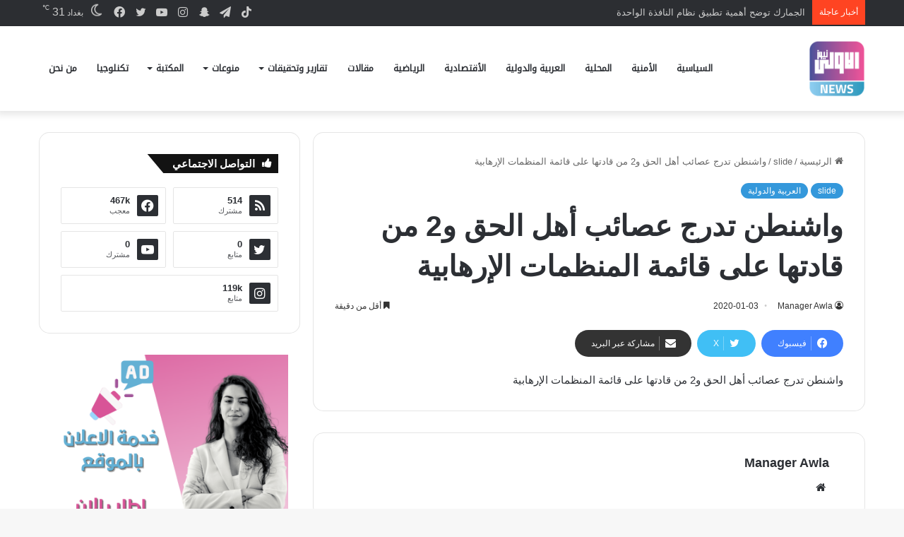

--- FILE ---
content_type: text/html; charset=UTF-8
request_url: https://www.awla.news/%D9%88%D8%A7%D8%B4%D9%86%D8%B7%D9%86-%D8%AA%D8%AF%D8%B1%D8%AC-%D8%B9%D8%B5%D8%A7%D8%A6%D8%A8-%D8%A3%D9%87%D9%84-%D8%A7%D9%84%D8%AD%D9%82-%D9%882-%D9%85%D9%86-%D9%82%D8%A7%D8%AF%D8%AA%D9%87%D8%A7/
body_size: 16444
content:
<!DOCTYPE html>
<html dir="rtl" lang="ar" class="" data-skin="light" prefix="og: https://ogp.me/ns#">
<head>
	<meta charset="UTF-8" />
	<link rel="profile" href="https://gmpg.org/xfn/11" />
	
<meta http-equiv='x-dns-prefetch-control' content='on'>
<link rel='dns-prefetch' href='//cdnjs.cloudflare.com' />
<link rel='dns-prefetch' href='//ajax.googleapis.com' />
<link rel='dns-prefetch' href='//fonts.googleapis.com' />
<link rel='dns-prefetch' href='//fonts.gstatic.com' />
<link rel='dns-prefetch' href='//s.gravatar.com' />
<link rel='dns-prefetch' href='//www.google-analytics.com' />
<link rel='preload' as='image' href='https://www.awla.news/wp-content/uploads/2022/05/IMG_1246-e1652786458888.png'>

<!-- تحسين محرك البحث بواسطة رانك ماث - https://rankmath.com/ -->
<title>واشنطن تدرج عصائب أهل الحق و2 من قادتها على قائمة المنظمات الإرهابية &ndash; وكالة الاولى نيوز</title>
<meta name="robots" content="follow, index, max-snippet:-1, max-video-preview:-1, max-image-preview:large"/>
<link rel="canonical" href="https://www.awla.news/%d9%88%d8%a7%d8%b4%d9%86%d8%b7%d9%86-%d8%aa%d8%af%d8%b1%d8%ac-%d8%b9%d8%b5%d8%a7%d8%a6%d8%a8-%d8%a3%d9%87%d9%84-%d8%a7%d9%84%d8%ad%d9%82-%d9%882-%d9%85%d9%86-%d9%82%d8%a7%d8%af%d8%aa%d9%87%d8%a7/" />
<meta property="og:locale" content="ar_AR" />
<meta property="og:type" content="article" />
<meta property="og:title" content="واشنطن تدرج عصائب أهل الحق و2 من قادتها على قائمة المنظمات الإرهابية &ndash; وكالة الاولى نيوز" />
<meta property="og:description" content="واشنطن تدرج عصائب أهل الحق و2 من قادتها على قائمة المنظمات الإرهابية" />
<meta property="og:url" content="https://www.awla.news/%d9%88%d8%a7%d8%b4%d9%86%d8%b7%d9%86-%d8%aa%d8%af%d8%b1%d8%ac-%d8%b9%d8%b5%d8%a7%d8%a6%d8%a8-%d8%a3%d9%87%d9%84-%d8%a7%d9%84%d8%ad%d9%82-%d9%882-%d9%85%d9%86-%d9%82%d8%a7%d8%af%d8%aa%d9%87%d8%a7/" />
<meta property="og:site_name" content="وكالة الاولى نيوز" />
<meta property="article:publisher" content="https://www.facebook.com/www.awla.news/" />
<meta property="article:section" content="slide" />
<meta property="og:updated_time" content="2020-01-03T23:38:02+03:00" />
<meta property="article:published_time" content="2020-01-03T23:38:01+03:00" />
<meta property="article:modified_time" content="2020-01-03T23:38:02+03:00" />
<meta name="twitter:card" content="summary_large_image" />
<meta name="twitter:title" content="واشنطن تدرج عصائب أهل الحق و2 من قادتها على قائمة المنظمات الإرهابية &ndash; وكالة الاولى نيوز" />
<meta name="twitter:description" content="واشنطن تدرج عصائب أهل الحق و2 من قادتها على قائمة المنظمات الإرهابية" />
<meta name="twitter:label1" content="كُتب بواسطة" />
<meta name="twitter:data1" content="Manager Awla" />
<meta name="twitter:label2" content="مدة القراءة" />
<meta name="twitter:data2" content="أقل من دقيقة" />
<script type="application/ld+json" class="rank-math-schema">{"@context":"https://schema.org","@graph":[{"@type":["NewsMediaOrganization","Organization"],"@id":"https://www.awla.news/#organization","name":"\u0648\u0643\u0627\u0644\u0629 \u0627\u0644\u0627\u0648\u0644\u0649 \u0646\u064a\u0648\u0632","url":"https://www.awla.news","sameAs":["https://www.facebook.com/www.awla.news/"],"logo":{"@type":"ImageObject","@id":"https://www.awla.news/#logo","url":"http://awla.news/wp-content/uploads/2021/10/loawla-logo.png","contentUrl":"http://awla.news/wp-content/uploads/2021/10/loawla-logo.png","caption":"\u0648\u0643\u0627\u0644\u0629 \u0627\u0644\u0627\u0648\u0644\u0649 \u0646\u064a\u0648\u0632","inLanguage":"ar","width":"512","height":"208"}},{"@type":"WebSite","@id":"https://www.awla.news/#website","url":"https://www.awla.news","name":"\u0648\u0643\u0627\u0644\u0629 \u0627\u0644\u0627\u0648\u0644\u0649 \u0646\u064a\u0648\u0632","publisher":{"@id":"https://www.awla.news/#organization"},"inLanguage":"ar"},{"@type":"BreadcrumbList","@id":"https://www.awla.news/%d9%88%d8%a7%d8%b4%d9%86%d8%b7%d9%86-%d8%aa%d8%af%d8%b1%d8%ac-%d8%b9%d8%b5%d8%a7%d8%a6%d8%a8-%d8%a3%d9%87%d9%84-%d8%a7%d9%84%d8%ad%d9%82-%d9%882-%d9%85%d9%86-%d9%82%d8%a7%d8%af%d8%aa%d9%87%d8%a7/#breadcrumb","itemListElement":[{"@type":"ListItem","position":"1","item":{"@id":"http://awla.news","name":"\u0627\u0644\u0631\u0626\u064a\u0633\u064a\u0629"}},{"@type":"ListItem","position":"2","item":{"@id":"https://www.awla.news/category/slide/","name":"slide"}},{"@type":"ListItem","position":"3","item":{"@id":"https://www.awla.news/%d9%88%d8%a7%d8%b4%d9%86%d8%b7%d9%86-%d8%aa%d8%af%d8%b1%d8%ac-%d8%b9%d8%b5%d8%a7%d8%a6%d8%a8-%d8%a3%d9%87%d9%84-%d8%a7%d9%84%d8%ad%d9%82-%d9%882-%d9%85%d9%86-%d9%82%d8%a7%d8%af%d8%aa%d9%87%d8%a7/","name":"\u0648\u0627\u0634\u0646\u0637\u0646 \u062a\u062f\u0631\u062c \u0639\u0635\u0627\u0626\u0628 \u0623\u0647\u0644 \u0627\u0644\u062d\u0642 \u06482 \u0645\u0646 \u0642\u0627\u062f\u062a\u0647\u0627 \u0639\u0644\u0649 \u0642\u0627\u0626\u0645\u0629 \u0627\u0644\u0645\u0646\u0638\u0645\u0627\u062a \u0627\u0644\u0625\u0631\u0647\u0627\u0628\u064a\u0629"}}]},{"@type":"WebPage","@id":"https://www.awla.news/%d9%88%d8%a7%d8%b4%d9%86%d8%b7%d9%86-%d8%aa%d8%af%d8%b1%d8%ac-%d8%b9%d8%b5%d8%a7%d8%a6%d8%a8-%d8%a3%d9%87%d9%84-%d8%a7%d9%84%d8%ad%d9%82-%d9%882-%d9%85%d9%86-%d9%82%d8%a7%d8%af%d8%aa%d9%87%d8%a7/#webpage","url":"https://www.awla.news/%d9%88%d8%a7%d8%b4%d9%86%d8%b7%d9%86-%d8%aa%d8%af%d8%b1%d8%ac-%d8%b9%d8%b5%d8%a7%d8%a6%d8%a8-%d8%a3%d9%87%d9%84-%d8%a7%d9%84%d8%ad%d9%82-%d9%882-%d9%85%d9%86-%d9%82%d8%a7%d8%af%d8%aa%d9%87%d8%a7/","name":"\u0648\u0627\u0634\u0646\u0637\u0646 \u062a\u062f\u0631\u062c \u0639\u0635\u0627\u0626\u0628 \u0623\u0647\u0644 \u0627\u0644\u062d\u0642 \u06482 \u0645\u0646 \u0642\u0627\u062f\u062a\u0647\u0627 \u0639\u0644\u0649 \u0642\u0627\u0626\u0645\u0629 \u0627\u0644\u0645\u0646\u0638\u0645\u0627\u062a \u0627\u0644\u0625\u0631\u0647\u0627\u0628\u064a\u0629 &ndash; \u0648\u0643\u0627\u0644\u0629 \u0627\u0644\u0627\u0648\u0644\u0649 \u0646\u064a\u0648\u0632","datePublished":"2020-01-03T23:38:01+03:00","dateModified":"2020-01-03T23:38:02+03:00","isPartOf":{"@id":"https://www.awla.news/#website"},"inLanguage":"ar","breadcrumb":{"@id":"https://www.awla.news/%d9%88%d8%a7%d8%b4%d9%86%d8%b7%d9%86-%d8%aa%d8%af%d8%b1%d8%ac-%d8%b9%d8%b5%d8%a7%d8%a6%d8%a8-%d8%a3%d9%87%d9%84-%d8%a7%d9%84%d8%ad%d9%82-%d9%882-%d9%85%d9%86-%d9%82%d8%a7%d8%af%d8%aa%d9%87%d8%a7/#breadcrumb"}},{"@type":"Person","@id":"https://www.awla.news/%d9%88%d8%a7%d8%b4%d9%86%d8%b7%d9%86-%d8%aa%d8%af%d8%b1%d8%ac-%d8%b9%d8%b5%d8%a7%d8%a6%d8%a8-%d8%a3%d9%87%d9%84-%d8%a7%d9%84%d8%ad%d9%82-%d9%882-%d9%85%d9%86-%d9%82%d8%a7%d8%af%d8%aa%d9%87%d8%a7/#author","name":"Manager Awla","image":{"@type":"ImageObject","@id":"https://secure.gravatar.com/avatar/e9fbc5932849b3f9b3c754bde8dc459e?s=96&amp;d=mm&amp;r=g","url":"https://secure.gravatar.com/avatar/e9fbc5932849b3f9b3c754bde8dc459e?s=96&amp;d=mm&amp;r=g","caption":"Manager Awla","inLanguage":"ar"},"sameAs":["https://www.awla.news"],"worksFor":{"@id":"https://www.awla.news/#organization"}},{"@type":"NewsArticle","headline":"\u0648\u0627\u0634\u0646\u0637\u0646 \u062a\u062f\u0631\u062c \u0639\u0635\u0627\u0626\u0628 \u0623\u0647\u0644 \u0627\u0644\u062d\u0642 \u06482 \u0645\u0646 \u0642\u0627\u062f\u062a\u0647\u0627 \u0639\u0644\u0649 \u0642\u0627\u0626\u0645\u0629 \u0627\u0644\u0645\u0646\u0638\u0645\u0627\u062a \u0627\u0644\u0625\u0631\u0647\u0627\u0628\u064a\u0629 &ndash; \u0648\u0643\u0627\u0644\u0629 \u0627\u0644\u0627\u0648\u0644\u0649 \u0646\u064a\u0648\u0632","datePublished":"2020-01-03T23:38:01+03:00","dateModified":"2020-01-03T23:38:02+03:00","articleSection":"slide, \u0627\u0644\u0639\u0631\u0628\u064a\u0629 \u0648\u0627\u0644\u062f\u0648\u0644\u064a\u0629","author":{"@id":"https://www.awla.news/%d9%88%d8%a7%d8%b4%d9%86%d8%b7%d9%86-%d8%aa%d8%af%d8%b1%d8%ac-%d8%b9%d8%b5%d8%a7%d8%a6%d8%a8-%d8%a3%d9%87%d9%84-%d8%a7%d9%84%d8%ad%d9%82-%d9%882-%d9%85%d9%86-%d9%82%d8%a7%d8%af%d8%aa%d9%87%d8%a7/#author","name":"Manager Awla"},"publisher":{"@id":"https://www.awla.news/#organization"},"description":"\u0648\u0627\u0634\u0646\u0637\u0646 \u062a\u062f\u0631\u062c \u0639\u0635\u0627\u0626\u0628 \u0623\u0647\u0644 \u0627\u0644\u062d\u0642 \u06482 \u0645\u0646 \u0642\u0627\u062f\u062a\u0647\u0627 \u0639\u0644\u0649 \u0642\u0627\u0626\u0645\u0629 \u0627\u0644\u0645\u0646\u0638\u0645\u0627\u062a \u0627\u0644\u0625\u0631\u0647\u0627\u0628\u064a\u0629","name":"\u0648\u0627\u0634\u0646\u0637\u0646 \u062a\u062f\u0631\u062c \u0639\u0635\u0627\u0626\u0628 \u0623\u0647\u0644 \u0627\u0644\u062d\u0642 \u06482 \u0645\u0646 \u0642\u0627\u062f\u062a\u0647\u0627 \u0639\u0644\u0649 \u0642\u0627\u0626\u0645\u0629 \u0627\u0644\u0645\u0646\u0638\u0645\u0627\u062a \u0627\u0644\u0625\u0631\u0647\u0627\u0628\u064a\u0629 &ndash; \u0648\u0643\u0627\u0644\u0629 \u0627\u0644\u0627\u0648\u0644\u0649 \u0646\u064a\u0648\u0632","@id":"https://www.awla.news/%d9%88%d8%a7%d8%b4%d9%86%d8%b7%d9%86-%d8%aa%d8%af%d8%b1%d8%ac-%d8%b9%d8%b5%d8%a7%d8%a6%d8%a8-%d8%a3%d9%87%d9%84-%d8%a7%d9%84%d8%ad%d9%82-%d9%882-%d9%85%d9%86-%d9%82%d8%a7%d8%af%d8%aa%d9%87%d8%a7/#richSnippet","isPartOf":{"@id":"https://www.awla.news/%d9%88%d8%a7%d8%b4%d9%86%d8%b7%d9%86-%d8%aa%d8%af%d8%b1%d8%ac-%d8%b9%d8%b5%d8%a7%d8%a6%d8%a8-%d8%a3%d9%87%d9%84-%d8%a7%d9%84%d8%ad%d9%82-%d9%882-%d9%85%d9%86-%d9%82%d8%a7%d8%af%d8%aa%d9%87%d8%a7/#webpage"},"inLanguage":"ar","mainEntityOfPage":{"@id":"https://www.awla.news/%d9%88%d8%a7%d8%b4%d9%86%d8%b7%d9%86-%d8%aa%d8%af%d8%b1%d8%ac-%d8%b9%d8%b5%d8%a7%d8%a6%d8%a8-%d8%a3%d9%87%d9%84-%d8%a7%d9%84%d8%ad%d9%82-%d9%882-%d9%85%d9%86-%d9%82%d8%a7%d8%af%d8%aa%d9%87%d8%a7/#webpage"}}]}</script>
<!-- /إضافة تحسين محركات البحث لووردبريس Rank Math -->


		<style type="text/css">
			:root{				
			--tie-preset-gradient-1: linear-gradient(135deg, rgba(6, 147, 227, 1) 0%, rgb(155, 81, 224) 100%);
			--tie-preset-gradient-2: linear-gradient(135deg, rgb(122, 220, 180) 0%, rgb(0, 208, 130) 100%);
			--tie-preset-gradient-3: linear-gradient(135deg, rgba(252, 185, 0, 1) 0%, rgba(255, 105, 0, 1) 100%);
			--tie-preset-gradient-4: linear-gradient(135deg, rgba(255, 105, 0, 1) 0%, rgb(207, 46, 46) 100%);
			--tie-preset-gradient-5: linear-gradient(135deg, rgb(238, 238, 238) 0%, rgb(169, 184, 195) 100%);
			--tie-preset-gradient-6: linear-gradient(135deg, rgb(74, 234, 220) 0%, rgb(151, 120, 209) 20%, rgb(207, 42, 186) 40%, rgb(238, 44, 130) 60%, rgb(251, 105, 98) 80%, rgb(254, 248, 76) 100%);
			--tie-preset-gradient-7: linear-gradient(135deg, rgb(255, 206, 236) 0%, rgb(152, 150, 240) 100%);
			--tie-preset-gradient-8: linear-gradient(135deg, rgb(254, 205, 165) 0%, rgb(254, 45, 45) 50%, rgb(107, 0, 62) 100%);
			--tie-preset-gradient-9: linear-gradient(135deg, rgb(255, 203, 112) 0%, rgb(199, 81, 192) 50%, rgb(65, 88, 208) 100%);
			--tie-preset-gradient-10: linear-gradient(135deg, rgb(255, 245, 203) 0%, rgb(182, 227, 212) 50%, rgb(51, 167, 181) 100%);
			--tie-preset-gradient-11: linear-gradient(135deg, rgb(202, 248, 128) 0%, rgb(113, 206, 126) 100%);
			--tie-preset-gradient-12: linear-gradient(135deg, rgb(2, 3, 129) 0%, rgb(40, 116, 252) 100%);
			--tie-preset-gradient-13: linear-gradient(135deg, #4D34FA, #ad34fa);
			--tie-preset-gradient-14: linear-gradient(135deg, #0057FF, #31B5FF);
			--tie-preset-gradient-15: linear-gradient(135deg, #FF007A, #FF81BD);
			--tie-preset-gradient-16: linear-gradient(135deg, #14111E, #4B4462);
			--tie-preset-gradient-17: linear-gradient(135deg, #F32758, #FFC581);

			
					--main-nav-background: #FFFFFF;
					--main-nav-secondry-background: rgba(0,0,0,0.03);
					--main-nav-primary-color: #0088ff;
					--main-nav-contrast-primary-color: #FFFFFF;
					--main-nav-text-color: #2c2f34;
					--main-nav-secondry-text-color: rgba(0,0,0,0.5);
					--main-nav-main-border-color: rgba(0,0,0,0.1);
					--main-nav-secondry-border-color: rgba(0,0,0,0.08);
				
			}
		</style>
	<meta name="viewport" content="width=device-width, initial-scale=1.0" /><link rel='stylesheet' id='wp-block-library-rtl-css' href='//www.awla.news/wp-content/cache/wpfc-minified/e726nqvi/btrx7.css' type='text/css' media='all' />
<style id='wp-block-library-theme-inline-css' type='text/css'>
.wp-block-audio figcaption{color:#555;font-size:13px;text-align:center}.is-dark-theme .wp-block-audio figcaption{color:#ffffffa6}.wp-block-audio{margin:0 0 1em}.wp-block-code{border:1px solid #ccc;border-radius:4px;font-family:Menlo,Consolas,monaco,monospace;padding:.8em 1em}.wp-block-embed figcaption{color:#555;font-size:13px;text-align:center}.is-dark-theme .wp-block-embed figcaption{color:#ffffffa6}.wp-block-embed{margin:0 0 1em}.blocks-gallery-caption{color:#555;font-size:13px;text-align:center}.is-dark-theme .blocks-gallery-caption{color:#ffffffa6}.wp-block-image figcaption{color:#555;font-size:13px;text-align:center}.is-dark-theme .wp-block-image figcaption{color:#ffffffa6}.wp-block-image{margin:0 0 1em}.wp-block-pullquote{border-bottom:4px solid;border-top:4px solid;color:currentColor;margin-bottom:1.75em}.wp-block-pullquote cite,.wp-block-pullquote footer,.wp-block-pullquote__citation{color:currentColor;font-size:.8125em;font-style:normal;text-transform:uppercase}.wp-block-quote{border-left:.25em solid;margin:0 0 1.75em;padding-left:1em}.wp-block-quote cite,.wp-block-quote footer{color:currentColor;font-size:.8125em;font-style:normal;position:relative}.wp-block-quote.has-text-align-right{border-left:none;border-right:.25em solid;padding-left:0;padding-right:1em}.wp-block-quote.has-text-align-center{border:none;padding-left:0}.wp-block-quote.is-large,.wp-block-quote.is-style-large,.wp-block-quote.is-style-plain{border:none}.wp-block-search .wp-block-search__label{font-weight:700}.wp-block-search__button{border:1px solid #ccc;padding:.375em .625em}:where(.wp-block-group.has-background){padding:1.25em 2.375em}.wp-block-separator.has-css-opacity{opacity:.4}.wp-block-separator{border:none;border-bottom:2px solid;margin-left:auto;margin-right:auto}.wp-block-separator.has-alpha-channel-opacity{opacity:1}.wp-block-separator:not(.is-style-wide):not(.is-style-dots){width:100px}.wp-block-separator.has-background:not(.is-style-dots){border-bottom:none;height:1px}.wp-block-separator.has-background:not(.is-style-wide):not(.is-style-dots){height:2px}.wp-block-table{margin:0 0 1em}.wp-block-table td,.wp-block-table th{word-break:normal}.wp-block-table figcaption{color:#555;font-size:13px;text-align:center}.is-dark-theme .wp-block-table figcaption{color:#ffffffa6}.wp-block-video figcaption{color:#555;font-size:13px;text-align:center}.is-dark-theme .wp-block-video figcaption{color:#ffffffa6}.wp-block-video{margin:0 0 1em}.wp-block-template-part.has-background{margin-bottom:0;margin-top:0;padding:1.25em 2.375em}
</style>
<style id='rank-math-toc-block-style-inline-css' type='text/css'>
.wp-block-rank-math-toc-block nav ol{counter-reset:item}.wp-block-rank-math-toc-block nav ol li{display:block}.wp-block-rank-math-toc-block nav ol li:before{content:counters(item, ".") ". ";counter-increment:item}

</style>
<style id='classic-theme-styles-inline-css' type='text/css'>
/*! This file is auto-generated */
.wp-block-button__link{color:#fff;background-color:#32373c;border-radius:9999px;box-shadow:none;text-decoration:none;padding:calc(.667em + 2px) calc(1.333em + 2px);font-size:1.125em}.wp-block-file__button{background:#32373c;color:#fff;text-decoration:none}
</style>
<link rel='stylesheet' id='tie-css-base-css' href='//www.awla.news/wp-content/cache/wpfc-minified/efgwndlh/btrx7.css' type='text/css' media='all' />
<link rel='stylesheet' id='tie-css-styles-css' href='//www.awla.news/wp-content/cache/wpfc-minified/d3u8dsdw/btrx7.css' type='text/css' media='all' />
<link rel='stylesheet' id='tie-css-widgets-css' href='//www.awla.news/wp-content/cache/wpfc-minified/g4j2uaks/btrx7.css' type='text/css' media='all' />
<link rel='stylesheet' id='tie-css-helpers-css' href='//www.awla.news/wp-content/cache/wpfc-minified/fgf7s5qe/btrx7.css' type='text/css' media='all' />
<link rel='stylesheet' id='tie-css-ilightbox-css' href='//www.awla.news/wp-content/cache/wpfc-minified/7kfwj8i5/btrx7.css' type='text/css' media='all' />
<link rel='stylesheet' id='tie-css-shortcodes-css' href='//www.awla.news/wp-content/cache/wpfc-minified/qhsdavzl/btrx7.css' type='text/css' media='all' />
<link rel='stylesheet' id='tie-css-single-css' href='//www.awla.news/wp-content/cache/wpfc-minified/lx4m2yhe/btrx7.css' type='text/css' media='all' />
<link rel='stylesheet' id='tie-css-print-css' href='//www.awla.news/wp-content/cache/wpfc-minified/2qx1f25m/btrx7.css' type='text/css' media='print' />
<style id='tie-css-print-inline-css' type='text/css'>
@font-face {font-family: 'droid-kufi-arabic';font-display: swap;src: url('https://www.awla.news/wp-content/uploads/2021/11/noto-kufi.woff2') format('woff2');}#main-nav .main-menu > ul > li > a{font-family: 'droid-kufi-arabic';}html #tie-wrapper .mag-box.big-post-left-box li:not(:first-child) .post-title,html #tie-wrapper .mag-box.big-post-top-box li:not(:first-child) .post-title,html #tie-wrapper .mag-box.half-box li:not(:first-child) .post-title,html #tie-wrapper .mag-box.big-thumb-left-box li:not(:first-child) .post-title,html #tie-wrapper .mag-box.scrolling-box .slide .post-title,html #tie-wrapper .mag-box.miscellaneous-box li:not(:first-child) .post-title{font-weight: 500;}:root:root{--brand-color: #3498db;--dark-brand-color: #0266a9;--bright-color: #FFFFFF;--base-color: #2c2f34;}#footer-widgets-container{border-top: 8px solid #3498db;-webkit-box-shadow: 0 -5px 0 rgba(0,0,0,0.07); -moz-box-shadow: 0 -8px 0 rgba(0,0,0,0.07); box-shadow: 0 -8px 0 rgba(0,0,0,0.07);}#reading-position-indicator{box-shadow: 0 0 10px rgba( 52,152,219,0.7);}html :root:root{--brand-color: #3498db;--dark-brand-color: #0266a9;--bright-color: #FFFFFF;--base-color: #2c2f34;}html #footer-widgets-container{border-top: 8px solid #3498db;-webkit-box-shadow: 0 -5px 0 rgba(0,0,0,0.07); -moz-box-shadow: 0 -8px 0 rgba(0,0,0,0.07); box-shadow: 0 -8px 0 rgba(0,0,0,0.07);}html #reading-position-indicator{box-shadow: 0 0 10px rgba( 52,152,219,0.7);}html #header-notification-bar{background: var( --tie-preset-gradient-13 );}html #header-notification-bar{--tie-buttons-color: #FFFFFF;--tie-buttons-border-color: #FFFFFF;--tie-buttons-hover-color: #e1e1e1;--tie-buttons-hover-text: #000000;}html #header-notification-bar{--tie-buttons-text: #000000;}html #top-nav .breaking-title{color: #FFFFFF;}html #top-nav .breaking-title:before{background-color: #ff4422;}html #top-nav .breaking-news-nav li:hover{background-color: #ff4422;border-color: #ff4422;}html .tie-cat-1248,html .tie-cat-item-1248 > span{background-color:#e67e22 !important;color:#FFFFFF !important;}html .tie-cat-1248:after{border-top-color:#e67e22 !important;}html .tie-cat-1248:hover{background-color:#c86004 !important;}html .tie-cat-1248:hover:after{border-top-color:#c86004 !important;}html .tie-cat-1257,html .tie-cat-item-1257 > span{background-color:#2ecc71 !important;color:#FFFFFF !important;}html .tie-cat-1257:after{border-top-color:#2ecc71 !important;}html .tie-cat-1257:hover{background-color:#10ae53 !important;}html .tie-cat-1257:hover:after{border-top-color:#10ae53 !important;}html .tie-cat-1258,html .tie-cat-item-1258 > span{background-color:#9b59b6 !important;color:#FFFFFF !important;}html .tie-cat-1258:after{border-top-color:#9b59b6 !important;}html .tie-cat-1258:hover{background-color:#7d3b98 !important;}html .tie-cat-1258:hover:after{border-top-color:#7d3b98 !important;}html .tie-cat-1260,html .tie-cat-item-1260 > span{background-color:#34495e !important;color:#FFFFFF !important;}html .tie-cat-1260:after{border-top-color:#34495e !important;}html .tie-cat-1260:hover{background-color:#162b40 !important;}html .tie-cat-1260:hover:after{border-top-color:#162b40 !important;}html .tie-cat-1263,html .tie-cat-item-1263 > span{background-color:#795548 !important;color:#FFFFFF !important;}html .tie-cat-1263:after{border-top-color:#795548 !important;}html .tie-cat-1263:hover{background-color:#5b372a !important;}html .tie-cat-1263:hover:after{border-top-color:#5b372a !important;}html .tie-cat-1264,html .tie-cat-item-1264 > span{background-color:#4CAF50 !important;color:#FFFFFF !important;}html .tie-cat-1264:after{border-top-color:#4CAF50 !important;}html .tie-cat-1264:hover{background-color:#2e9132 !important;}html .tie-cat-1264:hover:after{border-top-color:#2e9132 !important;}@media (max-width: 991px){html .side-aside.normal-side{background: #3498db;background: -webkit-linear-gradient(135deg,#3498db,#3498db );background: -moz-linear-gradient(135deg,#3498db,#3498db );background: -o-linear-gradient(135deg,#3498db,#3498db );background: linear-gradient(135deg,#3498db,#3498db );}}html body .mag-box .breaking,html body .social-icons-widget .social-icons-item .social-link,html body .widget_product_tag_cloud a,html body .widget_tag_cloud a,html body .post-tags a,html body .widget_layered_nav_filters a,html body .post-bottom-meta-title,html body .post-bottom-meta a,html body .post-cat,html body .show-more-button,html body #instagram-link.is-expanded .follow-button,html body .cat-counter a + span,html body .mag-box-options .slider-arrow-nav a,html body .main-menu .cats-horizontal li a,html body #instagram-link.is-compact,html body .pages-numbers a,html body .pages-nav-item,html body .bp-pagination-links .page-numbers,html body .fullwidth-area .widget_tag_cloud .tagcloud a,html body ul.breaking-news-nav li.jnt-prev,html body ul.breaking-news-nav li.jnt-next,html body #tie-popup-search-mobile table.gsc-search-box{border-radius: 35px;}html body .mag-box ul.breaking-news-nav li{border: 0 !important;}html body #instagram-link.is-compact{padding-right: 40px;padding-left: 40px;}html body .post-bottom-meta-title,html body .post-bottom-meta a,html body .more-link{padding-right: 15px;padding-left: 15px;}html body #masonry-grid .container-wrapper .post-thumb img{border-radius: 0px;}html body .video-thumbnail,html body .review-item,html body .review-summary,html body .user-rate-wrap,html body textarea,html body input,html body select{border-radius: 5px;}html body .post-content-slideshow,html body #tie-read-next,html body .prev-next-post-nav .post-thumb,html body .post-thumb img,html body .container-wrapper,html body .tie-popup-container .container-wrapper,html body .widget,html body .grid-slider-wrapper .grid-item,html body .slider-vertical-navigation .slide,html body .boxed-slider:not(.grid-slider-wrapper) .slide,html body .buddypress-wrap .activity-list .load-more a,html body .buddypress-wrap .activity-list .load-newest a,html body .woocommerce .products .product .product-img img,html body .woocommerce .products .product .product-img,html body .woocommerce .woocommerce-tabs,html body .woocommerce div.product .related.products,html body .woocommerce div.product .up-sells.products,html body .woocommerce .cart_totals,html .woocommerce .cross-sells,html body .big-thumb-left-box-inner,html body .miscellaneous-box .posts-items li:first-child,html body .single-big-img,html body .masonry-with-spaces .container-wrapper .slide,html body .news-gallery-items li .post-thumb,html body .scroll-2-box .slide,html .magazine1.archive:not(.bbpress) .entry-header-outer,html .magazine1.search .entry-header-outer,html .magazine1.archive:not(.bbpress) .mag-box .container-wrapper,html .magazine1.search .mag-box .container-wrapper,html body.magazine1 .entry-header-outer + .mag-box,html body .digital-rating-static,html body .entry q,html body .entry blockquote,html body #instagram-link.is-expanded,html body.single-post .featured-area,html body.post-layout-8 #content,html body .footer-boxed-widget-area,html body .tie-video-main-slider,html body .post-thumb-overlay,html body .widget_media_image img,html body .stream-item-mag img,html body .media-page-layout .post-element{border-radius: 15px;}html #subcategories-section .container-wrapper{border-radius: 15px !important;margin-top: 15px !important;border-top-width: 1px !important;}@media (max-width: 767px) {html .tie-video-main-slider iframe{border-top-right-radius: 15px;border-top-left-radius: 15px;}}html .magazine1.archive:not(.bbpress) .mag-box .container-wrapper,html .magazine1.search .mag-box .container-wrapper{margin-top: 15px;border-top-width: 1px;}html body .section-wrapper:not(.container-full) .wide-slider-wrapper .slider-main-container,html body .section-wrapper:not(.container-full) .wide-slider-three-slids-wrapper{border-radius: 15px;overflow: hidden;}html body .wide-slider-nav-wrapper,html body .share-buttons-bottom,html body .first-post-gradient li:first-child .post-thumb:after,html body .scroll-2-box .post-thumb:after{border-bottom-left-radius: 15px;border-bottom-right-radius: 15px;}html body .main-menu .menu-sub-content,html body .comp-sub-menu{border-bottom-left-radius: 10px;border-bottom-right-radius: 10px;}html body.single-post .featured-area{overflow: hidden;}html body #check-also-box.check-also-left{border-top-right-radius: 15px;border-bottom-right-radius: 15px;}html body #check-also-box.check-also-right{border-top-left-radius: 15px;border-bottom-left-radius: 15px;}html body .mag-box .breaking-news-nav li:last-child{border-top-right-radius: 35px;border-bottom-right-radius: 35px;}html body .mag-box .breaking-title:before{border-top-right-radius: 35px;border-bottom-right-radius: 35px;}html body .tabs li:last-child a,html body .full-overlay-title li:not(.no-post-thumb) .block-title-overlay{border-top-left-radius: 15px;}html body .center-overlay-title li:not(.no-post-thumb) .block-title-overlay,html body .tabs li:first-child a{border-top-right-radius: 15px;}
</style>
<script type="text/javascript" src="https://www.awla.news/wp-includes/js/jquery/jquery.min.js?ver=3.7.1" id="jquery-core-js"></script>
<link rel="https://api.w.org/" href="https://www.awla.news/wp-json/" /><link rel="alternate" type="application/json" href="https://www.awla.news/wp-json/wp/v2/posts/40086" /><link rel="stylesheet" href='//www.awla.news/wp-content/cache/wpfc-minified/e79e1gxj/btrx7.css' type="text/css" media="screen" /><link rel='shortlink' href='https://www.awla.news/?p=40086' />
<link rel="alternate" type="application/json+oembed" href="https://www.awla.news/wp-json/oembed/1.0/embed?url=https%3A%2F%2Fwww.awla.news%2F%25d9%2588%25d8%25a7%25d8%25b4%25d9%2586%25d8%25b7%25d9%2586-%25d8%25aa%25d8%25af%25d8%25b1%25d8%25ac-%25d8%25b9%25d8%25b5%25d8%25a7%25d8%25a6%25d8%25a8-%25d8%25a3%25d9%2587%25d9%2584-%25d8%25a7%25d9%2584%25d8%25ad%25d9%2582-%25d9%25882-%25d9%2585%25d9%2586-%25d9%2582%25d8%25a7%25d8%25af%25d8%25aa%25d9%2587%25d8%25a7%2F" />
<link rel="alternate" type="text/xml+oembed" href="https://www.awla.news/wp-json/oembed/1.0/embed?url=https%3A%2F%2Fwww.awla.news%2F%25d9%2588%25d8%25a7%25d8%25b4%25d9%2586%25d8%25b7%25d9%2586-%25d8%25aa%25d8%25af%25d8%25b1%25d8%25ac-%25d8%25b9%25d8%25b5%25d8%25a7%25d8%25a6%25d8%25a8-%25d8%25a3%25d9%2587%25d9%2584-%25d8%25a7%25d9%2584%25d8%25ad%25d9%2582-%25d9%25882-%25d9%2585%25d9%2586-%25d9%2582%25d8%25a7%25d8%25af%25d8%25aa%25d9%2587%25d8%25a7%2F&#038;format=xml" />
<meta http-equiv="X-UA-Compatible" content="IE=edge">
<link rel="icon" href="https://www.awla.news/wp-content/uploads/2020/07/cropped-app-logo-awla-32x32.png" sizes="32x32" />
<link rel="icon" href="https://www.awla.news/wp-content/uploads/2020/07/cropped-app-logo-awla-192x192.png" sizes="192x192" />
<link rel="apple-touch-icon" href="https://www.awla.news/wp-content/uploads/2020/07/cropped-app-logo-awla-180x180.png" />
<meta name="msapplication-TileImage" content="https://www.awla.news/wp-content/uploads/2020/07/cropped-app-logo-awla-270x270.png" />
<noscript><style>.perfmatters-lazy[data-src]{display:none !important;}</style></noscript><style>.perfmatters-lazy-youtube{position:relative;width:100%;max-width:100%;height:0;padding-bottom:56.23%;overflow:hidden}.perfmatters-lazy-youtube img{position:absolute;top:0;right:0;bottom:0;left:0;display:block;width:100%;max-width:100%;height:auto;margin:auto;border:none;cursor:pointer;transition:.5s all;-webkit-transition:.5s all;-moz-transition:.5s all}.perfmatters-lazy-youtube img:hover{-webkit-filter:brightness(75%)}.perfmatters-lazy-youtube .play{position:absolute;top:50%;left:50%;right:auto;width:68px;height:48px;margin-left:-34px;margin-top:-24px;background:url(https://www.awla.news/wp-content/plugins/perfmatters/img/youtube.svg) no-repeat;background-position:center;background-size:cover;pointer-events:none;filter:grayscale(1)}.perfmatters-lazy-youtube:hover .play{filter:grayscale(0)}.perfmatters-lazy-youtube iframe{position:absolute;top:0;left:0;width:100%;height:100%;z-index:99}</style></head>

<body id="tie-body" class="rtl post-template-default single single-post postid-40086 single-format-standard tie-no-js wrapper-has-shadow block-head-4 block-head-6 magazine3 magazine1 is-mobile is-header-layout-1 sidebar-left has-sidebar post-layout-1 narrow-title-narrow-media is-thumb-format has-mobile-share">



<div class="background-overlay">

	<div id="tie-container" class="site tie-container">

		
		<div id="tie-wrapper">

			
<header id="theme-header" class="theme-header header-layout-1 main-nav-light main-nav-default-light main-nav-below no-stream-item top-nav-active top-nav-dark top-nav-default-dark top-nav-above has-shadow has-normal-width-logo mobile-header-default">
	
<nav id="top-nav"  class="has-breaking-components top-nav header-nav has-breaking-news" aria-label="الشريط العلوي">
	<div class="container">
		<div class="topbar-wrapper">

			
			<div class="tie-alignleft">
				
<div class="breaking">

	<span class="breaking-title">
		<span class="tie-icon-bolt breaking-icon" aria-hidden="true"></span>
		<span class="breaking-title-text">أخبار عاجلة</span>
	</span>

	<ul id="breaking-news-in-header" class="breaking-news" data-type="reveal">

		
							<li class="news-item">
								<a href="https://www.awla.news/%d8%a7%d9%84%d8%ac%d9%85%d8%a7%d8%b1%d9%83-%d8%aa%d9%88%d8%b6%d8%ad-%d8%a3%d9%87%d9%85%d9%8a%d8%a9-%d8%aa%d8%b7%d8%a8%d9%8a%d9%82-%d9%86%d8%b8%d8%a7%d9%85-%d8%a7%d9%84%d9%86%d8%a7%d9%81%d8%b0%d8%a9/">الجمارك توضح أهمية تطبيق نظام النافذة الواحدة</a>
							</li>

							
							<li class="news-item">
								<a href="https://www.awla.news/%d8%a7%d9%84%d9%86%d8%ac%d9%81-%d8%a7%d9%84%d8%a3%d8%b4%d8%b1%d9%81-%d8%aa%d8%b9%d9%84%d9%86-%d8%aa%d8%ad%d9%82%d9%8a%d9%82-%d9%86%d8%b3%d8%a8-%d8%a5%d9%86%d8%ac%d8%a7%d8%b2-%d9%85%d8%aa%d9%82%d8%af/">النجف الأشرف تعلن تحقيق نسب إنجاز متقدمة بمشروع مجسر مكة المكرمة</a>
							</li>

							
							<li class="news-item">
								<a href="https://www.awla.news/%d8%a7%d9%84%d8%aa%d8%ae%d8%b7%d9%8a%d8%b7-%d8%a7%d9%84%d8%aa%d8%b9%d8%af%d8%a7%d8%af-%d8%a7%d9%84%d8%b3%d9%83%d8%a7%d9%86%d9%8a-%d8%b3%d9%8a%d8%ad%d9%82%d9%82-%d8%b9%d8%af%d8%a7%d9%84%d8%a9-%d8%a8/">التخطيط: التعداد السكاني سيحقق عدالة بتوزيع الثروات بين المحافظات</a>
							</li>

							
							<li class="news-item">
								<a href="https://www.awla.news/%d9%88%d8%b2%d9%8a%d8%b1-%d8%a7%d9%84%d9%83%d9%87%d8%b1%d8%a8%d8%a7%d8%a1-%d9%85%d8%b4%d8%a7%d8%b1%d9%8a%d8%b9-%d8%aa%d9%88%d8%b2%d9%8a%d8%b9-%d9%88%d8%ad%d9%84-%d8%a7%d9%84%d8%a7%d8%ae%d8%aa%d9%86/">وزير الكهرباء: مشاريع توزيع وحل الاختناقات ستسهم بتنظيم معدلات التجهيز بين مختلف المناطق</a>
							</li>

							
							<li class="news-item">
								<a href="https://www.awla.news/%d8%b1%d8%a6%d9%8a%d8%b3-%d8%a7%d9%84%d9%88%d8%b2%d8%b1%d8%a7%d8%a1-%d9%8a%d8%b1%d8%a3%d8%b3-%d8%a7%d9%84%d8%a7%d8%ac%d8%aa%d9%85%d8%a7%d8%b9-%d8%a7%d9%84%d8%af%d9%88%d8%b1%d9%8a-%d9%84%d9%84%d9%91/">رئيس الوزراء يرأس الاجتماع الدوري للّجنة العليا لمشروع طريق التنمية</a>
							</li>

							
							<li class="news-item">
								<a href="https://www.awla.news/%d8%a8%d8%b9%d8%af-%d8%aa%d8%b4%d8%ba%d9%8a%d9%84-200-%d9%85%d8%ad%d8%b7%d8%a9-%d8%b1%d8%a6%d9%8a%d8%b3-%d8%a7%d9%84%d9%88%d8%b2%d8%b1%d8%a7%d8%a1-%d9%8a%d9%88%d8%ac%d9%87-%d8%a8%d8%a7%d8%b3%d8%aa/">بعد تشغيل 200 محطة.. رئيس الوزراء يوجه باستنفار وزارة الكهرباء بذروة الصيف</a>
							</li>

							
							<li class="news-item">
								<a href="https://www.awla.news/%d8%ac%d9%86%d8%a7%d9%8a%d8%a7%d8%aa-%d8%a7%d9%84%d8%a3%d9%86%d8%a8%d8%a7%d8%b1-%d8%a7%d9%84%d8%ad%d8%a8%d8%b3-%d8%a7%d9%84%d8%b4%d8%af%d9%8a%d8%af-%d8%a8%d8%ad%d9%82-%d9%85%d8%af%d9%8a%d8%b1-%d9%85/">جنايات الأنبار: الحبس الشديد بحق مدير مكتب تنسيق فروع المؤسسات الخاصة بضحايا الإرهاب</a>
							</li>

							
							<li class="news-item">
								<a href="https://www.awla.news/%d8%b5%d9%84%d8%a7%d8%ad-%d8%a7%d9%84%d8%af%d9%8a%d9%86-%d8%ae%d8%b7%d8%a9-%d9%84%d8%aa%d9%88%d8%b3%d9%8a%d8%b9-%d8%a7%d9%84%d8%b7%d8%a7%d9%82%d8%a7%d8%aa-%d8%a7%d9%84%d8%ae%d8%b2%d9%86%d9%8a%d8%a9/">صلاح الدين: خطة لتوسيع الطاقات الخزنية لمحصول الحنطة</a>
							</li>

							
							<li class="news-item">
								<a href="https://www.awla.news/%d8%a7%d9%84%d9%87%d8%ac%d8%b1%d8%a9-%d8%aa%d8%b9%d9%84%d9%86-%d8%b4%d9%85%d9%88%d9%84-%d9%86%d8%a7%d8%b2%d8%ad%d9%8a-%d8%a7%d9%84%d8%ae%d8%a7%d8%b1%d8%ac-%d8%a8%d8%a7%d9%84%d9%85%d9%86%d8%ad%d8%a9/">الهجرة تعلن شمول نازحي الخارج بالمنحة المالية</a>
							</li>

							
							<li class="news-item">
								<a href="https://www.awla.news/%d8%a7%d9%84%d8%af%d9%81%d8%a7%d8%b9-%d8%aa%d8%b5%d8%af%d8%b1-%d8%aa%d9%86%d9%88%d9%8a%d9%87%d8%a7%d9%8b-%d8%a8%d8%b4%d8%a3%d9%86-%d8%aa%d9%88%d8%b2%d9%8a%d8%b9-%d8%a7%d9%84%d8%a3%d8%b1%d8%a7%d8%b6/">الدفاع تصدر تنويهاً بشأن توزيع الأراضي لمنتسبي الوزارة</a>
							</li>

							
	</ul>
</div><!-- #breaking /-->
			</div><!-- .tie-alignleft /-->

			<div class="tie-alignright">
				<ul class="components"><li class="weather-menu-item menu-item custom-menu-link">
				<div class="tie-weather-widget is-animated" title="سماء صافية">
					<div class="weather-wrap">

						<div class="weather-forecast-day small-weather-icons">
							
					<div class="weather-icon">
						<div class="icon-moon"></div>
					</div>
										</div><!-- .weather-forecast-day -->

						<div class="city-data">
							<span>بغداد</span>
							<span class="weather-current-temp">
								31								<sup>&#x2103;</sup>
							</span>
						</div><!-- .city-data -->

					</div><!-- .weather-wrap -->
				</div><!-- .tie-weather-widget -->
				</li> <li class="social-icons-item"><a class="social-link facebook-social-icon" rel="external noopener nofollow" target="_blank" href="https://www.facebook.com/awla.news/"><span class="tie-social-icon tie-icon-facebook"></span><span class="screen-reader-text">فيسبوك</span></a></li><li class="social-icons-item"><a class="social-link twitter-social-icon" rel="external noopener nofollow" target="_blank" href="https://twitter.com/awla_news"><span class="tie-social-icon tie-icon-twitter"></span><span class="screen-reader-text">‫X</span></a></li><li class="social-icons-item"><a class="social-link youtube-social-icon" rel="external noopener nofollow" target="_blank" href="https://www.youtube.com/channel/UCvO4h92K0F7VU1Xsimyejzg"><span class="tie-social-icon tie-icon-youtube"></span><span class="screen-reader-text">‫YouTube</span></a></li><li class="social-icons-item"><a class="social-link instagram-social-icon" rel="external noopener nofollow" target="_blank" href="https://www.instagram.com/mag_awla1/"><span class="tie-social-icon tie-icon-instagram"></span><span class="screen-reader-text">انستقرام</span></a></li><li class="social-icons-item"><a class="social-link snapchat-social-icon" rel="external noopener nofollow" target="_blank" href="https://www.snapchat.com/add/m11.snap?"><span class="tie-social-icon tie-icon-snapchat"></span><span class="screen-reader-text">سناب تشات</span></a></li><li class="social-icons-item"><a class="social-link telegram-social-icon" rel="external noopener nofollow" target="_blank" href="https://t.me/j2088"><span class="tie-social-icon tie-icon-paper-plane"></span><span class="screen-reader-text">تيلقرام</span></a></li><li class="social-icons-item"><a class="social-link tiktok-social-icon" rel="external noopener nofollow" target="_blank" href="https://www.tiktok.com/@m11.snap"><span class="tie-social-icon tie-icon-tiktok"></span><span class="screen-reader-text">‫TikTok</span></a></li> </ul><!-- Components -->			</div><!-- .tie-alignright /-->

		</div><!-- .topbar-wrapper /-->
	</div><!-- .container /-->
</nav><!-- #top-nav /-->

<div class="main-nav-wrapper">
	<nav id="main-nav"  class="main-nav header-nav menu-style-default menu-style-solid-bg" style="line-height:120px" aria-label="القائمة الرئيسية">
		<div class="container">

			<div class="main-menu-wrapper">

				<div id="mobile-header-components-area_1" class="mobile-header-components"><ul class="components"><li class="mobile-component_menu custom-menu-link"><a href="#" id="mobile-menu-icon" class=""><span class="tie-mobile-menu-icon nav-icon is-layout-1"></span><span class="screen-reader-text">القائمة</span></a></li></ul></div>
						<div class="header-layout-1-logo" style="width:80px">
							
		<div id="logo" class="image-logo" >

			
			<a title="وكالة الاولى نيوز" href="https://www.awla.news/">
				
				<picture class="tie-logo-default tie-logo-picture">
					
					<source class="tie-logo-source-default tie-logo-source" data-srcset="https://www.awla.news/wp-content/uploads/2022/05/IMG_1246-e1652786458888.png">
					<img class="tie-logo-img-default tie-logo-img" src="https://www.awla.news/wp-content/uploads/2022/05/IMG_1246-e1652786458888.png" alt="وكالة الاولى نيوز" width="80" height="80" style="max-height:80px; width: auto;" />
				</picture>
						</a>

			
		</div><!-- #logo /-->

								</div>

						<div id="mobile-header-components-area_2" class="mobile-header-components"><ul class="components"><li class="mobile-component_search custom-menu-link">
				<a href="#" class="tie-search-trigger-mobile">
					<span class="tie-icon-search tie-search-icon" aria-hidden="true"></span>
					<span class="screen-reader-text">بحث عن</span>
				</a>
			</li></ul></div>
				<div id="menu-components-wrap">

					
					<div class="main-menu main-menu-wrap">
						<div id="main-nav-menu" class="main-menu header-menu"><ul id="menu-%d8%a7%d9%84%d9%82%d8%a7%d8%a6%d9%85%d8%a9-%d8%a7%d9%84%d8%b1%d8%a6%d9%8a%d8%b3%d9%8a%d8%a9" class="menu"><li id="menu-item-22" class="menu-item menu-item-type-taxonomy menu-item-object-category menu-item-22"><a href="https://www.awla.news/category/%d8%a7%d9%84%d8%b3%d9%8a%d8%a7%d8%b3%d9%8a%d8%a9-2/">السياسية</a></li>
<li id="menu-item-8" class="menu-item menu-item-type-taxonomy menu-item-object-category menu-item-8"><a href="https://www.awla.news/category/%d8%a7%d9%84%d8%a3%d9%85%d9%86%d9%8a%d8%a9/">الأمنية</a></li>
<li id="menu-item-10" class="menu-item menu-item-type-taxonomy menu-item-object-category menu-item-10"><a href="https://www.awla.news/category/%d8%a7%d9%84%d9%85%d8%ad%d9%84%d9%8a%d8%a9/">المحلية</a></li>
<li id="menu-item-13" class="menu-item menu-item-type-taxonomy menu-item-object-category current-post-ancestor current-menu-parent current-post-parent menu-item-13"><a href="https://www.awla.news/category/%d8%a7%d9%84%d8%b9%d8%b1%d8%a8%d9%8a%d8%a9-%d9%88%d8%a7%d9%84%d8%af%d9%88%d9%84%d9%8a%d8%a9/">العربية والدولية</a></li>
<li id="menu-item-11" class="menu-item menu-item-type-taxonomy menu-item-object-category menu-item-11"><a href="https://www.awla.news/category/%d8%a7%d9%84%d8%a3%d9%82%d8%aa%d8%b5%d8%a7%d8%af%d9%8a%d8%a9/">الأقتصادية</a></li>
<li id="menu-item-12" class="menu-item menu-item-type-taxonomy menu-item-object-category menu-item-12"><a href="https://www.awla.news/category/%d8%a7%d9%84%d8%b1%d9%8a%d8%a7%d8%b6%d9%8a%d8%a9/">الرياضية</a></li>
<li id="menu-item-16" class="menu-item menu-item-type-taxonomy menu-item-object-category menu-item-16"><a href="https://www.awla.news/category/%d9%85%d9%82%d8%a7%d9%84%d8%a7%d8%aa/">مقالات</a></li>
<li id="menu-item-15" class="menu-item menu-item-type-taxonomy menu-item-object-category menu-item-has-children menu-item-15"><a href="https://www.awla.news/category/%d8%aa%d8%ad%d9%82%d9%8a%d9%82%d8%a7%d8%aa/">تقارير وتحقيقات</a>
<ul class="sub-menu menu-sub-content">
	<li id="menu-item-72967" class="menu-item menu-item-type-taxonomy menu-item-object-category menu-item-72967"><a href="https://www.awla.news/category/%d8%aa%d8%ad%d9%82%d9%8a%d9%82%d8%a7%d8%aa/">تقارير وتحقيقات</a></li>
	<li id="menu-item-41609" class="menu-item menu-item-type-taxonomy menu-item-object-category menu-item-41609"><a href="https://www.awla.news/category/%d9%85%d9%84%d9%81%d8%a7%d8%aa-%d8%ae%d8%a7%d8%b5%d8%a9/">ملفات خاصة</a></li>
</ul>
</li>
<li id="menu-item-172343" class="menu-item menu-item-type-custom menu-item-object-custom menu-item-has-children menu-item-172343"><a href="#">منوعات</a>
<ul class="sub-menu menu-sub-content">
	<li id="menu-item-172355" class="menu-item menu-item-type-taxonomy menu-item-object-category menu-item-172355"><a href="https://www.awla.news/category/%d9%82%d8%b5%d8%b5-%d9%85%d9%86-%d8%a7%d9%84%d9%88%d8%a7%d9%82%d8%b9/">قصص من الواقع</a></li>
	<li id="menu-item-229" class="menu-item menu-item-type-taxonomy menu-item-object-category menu-item-229"><a href="https://www.awla.news/category/%d9%85%d9%86%d9%88%d8%b9%d8%a7%d8%aa/">منوعات</a></li>
</ul>
</li>
<li id="menu-item-225" class="menu-item menu-item-type-custom menu-item-object-custom menu-item-has-children menu-item-225"><a href="#">المكتبة</a>
<ul class="sub-menu menu-sub-content">
	<li id="menu-item-226" class="menu-item menu-item-type-taxonomy menu-item-object-category menu-item-226"><a href="https://www.awla.news/category/%d9%85%d9%83%d8%aa%d8%a8%d8%a9-%d8%a7%d9%84%d8%b5%d9%88%d8%b1/">مكتبة الصور</a></li>
	<li id="menu-item-227" class="menu-item menu-item-type-taxonomy menu-item-object-category menu-item-227"><a href="https://www.awla.news/category/%d9%85%d9%83%d8%aa%d8%a8%d8%a9-%d8%a7%d9%84%d9%81%d9%8a%d8%af%d9%8a%d9%88/">مكتبة الفيديو</a></li>
</ul>
</li>
<li id="menu-item-494205" class="menu-item menu-item-type-taxonomy menu-item-object-category menu-item-494205"><a href="https://www.awla.news/category/%d8%aa%d9%83%d9%86%d9%84%d9%88%d8%ac%d9%8a%d8%a7/">تكنلوجيا</a></li>
<li id="menu-item-494206" class="menu-item menu-item-type-post_type menu-item-object-page menu-item-494206"><a href="https://www.awla.news/call/">من نحن</a></li>
</ul></div>					</div><!-- .main-menu /-->

					<ul class="components"></ul><!-- Components -->
				</div><!-- #menu-components-wrap /-->
			</div><!-- .main-menu-wrapper /-->
		</div><!-- .container /-->

			</nav><!-- #main-nav /-->
</div><!-- .main-nav-wrapper /-->

</header>

<div id="content" class="site-content container"><div id="main-content-row" class="tie-row main-content-row">

<div class="main-content tie-col-md-8 tie-col-xs-12" role="main">

	
	<article id="the-post" class="container-wrapper post-content tie-thumb">

		
<header class="entry-header-outer">

	<nav id="breadcrumb"><a href="https://www.awla.news/"><span class="tie-icon-home" aria-hidden="true"></span> الرئيسية</a><em class="delimiter">/</em><a href="https://www.awla.news/category/slide/">slide</a><em class="delimiter">/</em><span class="current">واشنطن تدرج عصائب أهل الحق و2 من قادتها على قائمة المنظمات الإرهابية</span></nav><script type="application/ld+json">{"@context":"http:\/\/schema.org","@type":"BreadcrumbList","@id":"#Breadcrumb","itemListElement":[{"@type":"ListItem","position":1,"item":{"name":"\u0627\u0644\u0631\u0626\u064a\u0633\u064a\u0629","@id":"https:\/\/www.awla.news\/"}},{"@type":"ListItem","position":2,"item":{"name":"slide","@id":"https:\/\/www.awla.news\/category\/slide\/"}}]}</script>
	<div class="entry-header">

		<span class="post-cat-wrap"><a class="post-cat tie-cat-37" href="https://www.awla.news/category/slide/">slide</a><a class="post-cat tie-cat-6" href="https://www.awla.news/category/%d8%a7%d9%84%d8%b9%d8%b1%d8%a8%d9%8a%d8%a9-%d9%88%d8%a7%d9%84%d8%af%d9%88%d9%84%d9%8a%d8%a9/">العربية والدولية</a></span>
		<h1 class="post-title entry-title">
			واشنطن تدرج عصائب أهل الحق و2 من قادتها على قائمة المنظمات الإرهابية		</h1>

		<div class="single-post-meta post-meta clearfix"><span class="author-meta single-author no-avatars"><span class="meta-item meta-author-wrapper meta-author-2"><span class="meta-author"><span class="author-name tie-icon">Manager Awla</span></span></span></span><span class="date meta-item tie-icon">2020-01-03</span><div class="tie-alignright"><span class="meta-reading-time meta-item"><span class="tie-icon-bookmark" aria-hidden="true"></span> أقل من دقيقة</span> </div></div><!-- .post-meta -->	</div><!-- .entry-header /-->

	
	
</header><!-- .entry-header-outer /-->



		<div id="share-buttons-top" class="share-buttons share-buttons-top">
			<div class="share-links  icons-text share-pill">
				
				<a href="https://www.facebook.com/sharer.php?u=https://www.awla.news/%d9%88%d8%a7%d8%b4%d9%86%d8%b7%d9%86-%d8%aa%d8%af%d8%b1%d8%ac-%d8%b9%d8%b5%d8%a7%d8%a6%d8%a8-%d8%a3%d9%87%d9%84-%d8%a7%d9%84%d8%ad%d9%82-%d9%882-%d9%85%d9%86-%d9%82%d8%a7%d8%af%d8%aa%d9%87%d8%a7/" rel="external noopener nofollow" title="فيسبوك" target="_blank" class="facebook-share-btn  large-share-button" data-raw="https://www.facebook.com/sharer.php?u={post_link}">
					<span class="share-btn-icon tie-icon-facebook"></span> <span class="social-text">فيسبوك</span>
				</a>
				<a href="https://twitter.com/intent/tweet?text=%D9%88%D8%A7%D8%B4%D9%86%D8%B7%D9%86%20%D8%AA%D8%AF%D8%B1%D8%AC%20%D8%B9%D8%B5%D8%A7%D8%A6%D8%A8%20%D8%A3%D9%87%D9%84%20%D8%A7%D9%84%D8%AD%D9%82%20%D9%882%20%D9%85%D9%86%20%D9%82%D8%A7%D8%AF%D8%AA%D9%87%D8%A7%20%D8%B9%D9%84%D9%89%20%D9%82%D8%A7%D8%A6%D9%85%D8%A9%20%D8%A7%D9%84%D9%85%D9%86%D8%B8%D9%85%D8%A7%D8%AA%20%D8%A7%D9%84%D8%A5%D8%B1%D9%87%D8%A7%D8%A8%D9%8A%D8%A9&#038;url=https://www.awla.news/%d9%88%d8%a7%d8%b4%d9%86%d8%b7%d9%86-%d8%aa%d8%af%d8%b1%d8%ac-%d8%b9%d8%b5%d8%a7%d8%a6%d8%a8-%d8%a3%d9%87%d9%84-%d8%a7%d9%84%d8%ad%d9%82-%d9%882-%d9%85%d9%86-%d9%82%d8%a7%d8%af%d8%aa%d9%87%d8%a7/" rel="external noopener nofollow" title="‫X" target="_blank" class="twitter-share-btn  large-share-button" data-raw="https://twitter.com/intent/tweet?text={post_title}&amp;url={post_link}">
					<span class="share-btn-icon tie-icon-twitter"></span> <span class="social-text">‫X</span>
				</a>
				<a href="https://api.whatsapp.com/send?text=%D9%88%D8%A7%D8%B4%D9%86%D8%B7%D9%86%20%D8%AA%D8%AF%D8%B1%D8%AC%20%D8%B9%D8%B5%D8%A7%D8%A6%D8%A8%20%D8%A3%D9%87%D9%84%20%D8%A7%D9%84%D8%AD%D9%82%20%D9%882%20%D9%85%D9%86%20%D9%82%D8%A7%D8%AF%D8%AA%D9%87%D8%A7%20%D8%B9%D9%84%D9%89%20%D9%82%D8%A7%D8%A6%D9%85%D8%A9%20%D8%A7%D9%84%D9%85%D9%86%D8%B8%D9%85%D8%A7%D8%AA%20%D8%A7%D9%84%D8%A5%D8%B1%D9%87%D8%A7%D8%A8%D9%8A%D8%A9%20https://www.awla.news/%d9%88%d8%a7%d8%b4%d9%86%d8%b7%d9%86-%d8%aa%d8%af%d8%b1%d8%ac-%d8%b9%d8%b5%d8%a7%d8%a6%d8%a8-%d8%a3%d9%87%d9%84-%d8%a7%d9%84%d8%ad%d9%82-%d9%882-%d9%85%d9%86-%d9%82%d8%a7%d8%af%d8%aa%d9%87%d8%a7/" rel="external noopener nofollow" title="واتساب" target="_blank" class="whatsapp-share-btn  large-share-button" data-raw="https://api.whatsapp.com/send?text={post_title}%20{post_link}">
					<span class="share-btn-icon tie-icon-whatsapp"></span> <span class="social-text">واتساب</span>
				</a>
				<a href="https://telegram.me/share/url?url=https://www.awla.news/%d9%88%d8%a7%d8%b4%d9%86%d8%b7%d9%86-%d8%aa%d8%af%d8%b1%d8%ac-%d8%b9%d8%b5%d8%a7%d8%a6%d8%a8-%d8%a3%d9%87%d9%84-%d8%a7%d9%84%d8%ad%d9%82-%d9%882-%d9%85%d9%86-%d9%82%d8%a7%d8%af%d8%aa%d9%87%d8%a7/&text=%D9%88%D8%A7%D8%B4%D9%86%D8%B7%D9%86%20%D8%AA%D8%AF%D8%B1%D8%AC%20%D8%B9%D8%B5%D8%A7%D8%A6%D8%A8%20%D8%A3%D9%87%D9%84%20%D8%A7%D9%84%D8%AD%D9%82%20%D9%882%20%D9%85%D9%86%20%D9%82%D8%A7%D8%AF%D8%AA%D9%87%D8%A7%20%D8%B9%D9%84%D9%89%20%D9%82%D8%A7%D8%A6%D9%85%D8%A9%20%D8%A7%D9%84%D9%85%D9%86%D8%B8%D9%85%D8%A7%D8%AA%20%D8%A7%D9%84%D8%A5%D8%B1%D9%87%D8%A7%D8%A8%D9%8A%D8%A9" rel="external noopener nofollow" title="تيلقرام" target="_blank" class="telegram-share-btn  large-share-button" data-raw="https://telegram.me/share/url?url={post_link}&text={post_title}">
					<span class="share-btn-icon tie-icon-paper-plane"></span> <span class="social-text">تيلقرام</span>
				</a>
				<a href="mailto:?subject=%D9%88%D8%A7%D8%B4%D9%86%D8%B7%D9%86%20%D8%AA%D8%AF%D8%B1%D8%AC%20%D8%B9%D8%B5%D8%A7%D8%A6%D8%A8%20%D8%A3%D9%87%D9%84%20%D8%A7%D9%84%D8%AD%D9%82%20%D9%882%20%D9%85%D9%86%20%D9%82%D8%A7%D8%AF%D8%AA%D9%87%D8%A7%20%D8%B9%D9%84%D9%89%20%D9%82%D8%A7%D8%A6%D9%85%D8%A9%20%D8%A7%D9%84%D9%85%D9%86%D8%B8%D9%85%D8%A7%D8%AA%20%D8%A7%D9%84%D8%A5%D8%B1%D9%87%D8%A7%D8%A8%D9%8A%D8%A9&#038;body=https://www.awla.news/%d9%88%d8%a7%d8%b4%d9%86%d8%b7%d9%86-%d8%aa%d8%af%d8%b1%d8%ac-%d8%b9%d8%b5%d8%a7%d8%a6%d8%a8-%d8%a3%d9%87%d9%84-%d8%a7%d9%84%d8%ad%d9%82-%d9%882-%d9%85%d9%86-%d9%82%d8%a7%d8%af%d8%aa%d9%87%d8%a7/" rel="external noopener nofollow" title="مشاركة عبر البريد" target="_blank" class="email-share-btn  large-share-button" data-raw="mailto:?subject={post_title}&amp;body={post_link}">
					<span class="share-btn-icon tie-icon-envelope"></span> <span class="social-text">مشاركة عبر البريد</span>
				</a>			</div><!-- .share-links /-->
		</div><!-- .share-buttons /-->

		
		<div class="entry-content entry clearfix">

			
			
<p class="has-medium-font-size">واشنطن تدرج عصائب أهل الحق و2 من قادتها على قائمة المنظمات الإرهابية</p>

			
		</div><!-- .entry-content /-->

				<div id="post-extra-info">
			<div class="theiaStickySidebar">
				<div class="single-post-meta post-meta clearfix"><span class="author-meta single-author no-avatars"><span class="meta-item meta-author-wrapper meta-author-2"><span class="meta-author"><span class="author-name tie-icon">Manager Awla</span></span></span></span><span class="date meta-item tie-icon">2020-01-03</span><div class="tie-alignright"><span class="meta-reading-time meta-item"><span class="tie-icon-bookmark" aria-hidden="true"></span> أقل من دقيقة</span> </div></div><!-- .post-meta -->

		<div id="share-buttons-top" class="share-buttons share-buttons-top">
			<div class="share-links  icons-text share-pill">
				
				<a href="https://www.facebook.com/sharer.php?u=https://www.awla.news/%d9%88%d8%a7%d8%b4%d9%86%d8%b7%d9%86-%d8%aa%d8%af%d8%b1%d8%ac-%d8%b9%d8%b5%d8%a7%d8%a6%d8%a8-%d8%a3%d9%87%d9%84-%d8%a7%d9%84%d8%ad%d9%82-%d9%882-%d9%85%d9%86-%d9%82%d8%a7%d8%af%d8%aa%d9%87%d8%a7/" rel="external noopener nofollow" title="فيسبوك" target="_blank" class="facebook-share-btn  large-share-button" data-raw="https://www.facebook.com/sharer.php?u={post_link}">
					<span class="share-btn-icon tie-icon-facebook"></span> <span class="social-text">فيسبوك</span>
				</a>
				<a href="https://twitter.com/intent/tweet?text=%D9%88%D8%A7%D8%B4%D9%86%D8%B7%D9%86%20%D8%AA%D8%AF%D8%B1%D8%AC%20%D8%B9%D8%B5%D8%A7%D8%A6%D8%A8%20%D8%A3%D9%87%D9%84%20%D8%A7%D9%84%D8%AD%D9%82%20%D9%882%20%D9%85%D9%86%20%D9%82%D8%A7%D8%AF%D8%AA%D9%87%D8%A7%20%D8%B9%D9%84%D9%89%20%D9%82%D8%A7%D8%A6%D9%85%D8%A9%20%D8%A7%D9%84%D9%85%D9%86%D8%B8%D9%85%D8%A7%D8%AA%20%D8%A7%D9%84%D8%A5%D8%B1%D9%87%D8%A7%D8%A8%D9%8A%D8%A9&#038;url=https://www.awla.news/%d9%88%d8%a7%d8%b4%d9%86%d8%b7%d9%86-%d8%aa%d8%af%d8%b1%d8%ac-%d8%b9%d8%b5%d8%a7%d8%a6%d8%a8-%d8%a3%d9%87%d9%84-%d8%a7%d9%84%d8%ad%d9%82-%d9%882-%d9%85%d9%86-%d9%82%d8%a7%d8%af%d8%aa%d9%87%d8%a7/" rel="external noopener nofollow" title="‫X" target="_blank" class="twitter-share-btn  large-share-button" data-raw="https://twitter.com/intent/tweet?text={post_title}&amp;url={post_link}">
					<span class="share-btn-icon tie-icon-twitter"></span> <span class="social-text">‫X</span>
				</a>
				<a href="https://api.whatsapp.com/send?text=%D9%88%D8%A7%D8%B4%D9%86%D8%B7%D9%86%20%D8%AA%D8%AF%D8%B1%D8%AC%20%D8%B9%D8%B5%D8%A7%D8%A6%D8%A8%20%D8%A3%D9%87%D9%84%20%D8%A7%D9%84%D8%AD%D9%82%20%D9%882%20%D9%85%D9%86%20%D9%82%D8%A7%D8%AF%D8%AA%D9%87%D8%A7%20%D8%B9%D9%84%D9%89%20%D9%82%D8%A7%D8%A6%D9%85%D8%A9%20%D8%A7%D9%84%D9%85%D9%86%D8%B8%D9%85%D8%A7%D8%AA%20%D8%A7%D9%84%D8%A5%D8%B1%D9%87%D8%A7%D8%A8%D9%8A%D8%A9%20https://www.awla.news/%d9%88%d8%a7%d8%b4%d9%86%d8%b7%d9%86-%d8%aa%d8%af%d8%b1%d8%ac-%d8%b9%d8%b5%d8%a7%d8%a6%d8%a8-%d8%a3%d9%87%d9%84-%d8%a7%d9%84%d8%ad%d9%82-%d9%882-%d9%85%d9%86-%d9%82%d8%a7%d8%af%d8%aa%d9%87%d8%a7/" rel="external noopener nofollow" title="واتساب" target="_blank" class="whatsapp-share-btn  large-share-button" data-raw="https://api.whatsapp.com/send?text={post_title}%20{post_link}">
					<span class="share-btn-icon tie-icon-whatsapp"></span> <span class="social-text">واتساب</span>
				</a>
				<a href="https://telegram.me/share/url?url=https://www.awla.news/%d9%88%d8%a7%d8%b4%d9%86%d8%b7%d9%86-%d8%aa%d8%af%d8%b1%d8%ac-%d8%b9%d8%b5%d8%a7%d8%a6%d8%a8-%d8%a3%d9%87%d9%84-%d8%a7%d9%84%d8%ad%d9%82-%d9%882-%d9%85%d9%86-%d9%82%d8%a7%d8%af%d8%aa%d9%87%d8%a7/&text=%D9%88%D8%A7%D8%B4%D9%86%D8%B7%D9%86%20%D8%AA%D8%AF%D8%B1%D8%AC%20%D8%B9%D8%B5%D8%A7%D8%A6%D8%A8%20%D8%A3%D9%87%D9%84%20%D8%A7%D9%84%D8%AD%D9%82%20%D9%882%20%D9%85%D9%86%20%D9%82%D8%A7%D8%AF%D8%AA%D9%87%D8%A7%20%D8%B9%D9%84%D9%89%20%D9%82%D8%A7%D8%A6%D9%85%D8%A9%20%D8%A7%D9%84%D9%85%D9%86%D8%B8%D9%85%D8%A7%D8%AA%20%D8%A7%D9%84%D8%A5%D8%B1%D9%87%D8%A7%D8%A8%D9%8A%D8%A9" rel="external noopener nofollow" title="تيلقرام" target="_blank" class="telegram-share-btn  large-share-button" data-raw="https://telegram.me/share/url?url={post_link}&text={post_title}">
					<span class="share-btn-icon tie-icon-paper-plane"></span> <span class="social-text">تيلقرام</span>
				</a>
				<a href="mailto:?subject=%D9%88%D8%A7%D8%B4%D9%86%D8%B7%D9%86%20%D8%AA%D8%AF%D8%B1%D8%AC%20%D8%B9%D8%B5%D8%A7%D8%A6%D8%A8%20%D8%A3%D9%87%D9%84%20%D8%A7%D9%84%D8%AD%D9%82%20%D9%882%20%D9%85%D9%86%20%D9%82%D8%A7%D8%AF%D8%AA%D9%87%D8%A7%20%D8%B9%D9%84%D9%89%20%D9%82%D8%A7%D8%A6%D9%85%D8%A9%20%D8%A7%D9%84%D9%85%D9%86%D8%B8%D9%85%D8%A7%D8%AA%20%D8%A7%D9%84%D8%A5%D8%B1%D9%87%D8%A7%D8%A8%D9%8A%D8%A9&#038;body=https://www.awla.news/%d9%88%d8%a7%d8%b4%d9%86%d8%b7%d9%86-%d8%aa%d8%af%d8%b1%d8%ac-%d8%b9%d8%b5%d8%a7%d8%a6%d8%a8-%d8%a3%d9%87%d9%84-%d8%a7%d9%84%d8%ad%d9%82-%d9%882-%d9%85%d9%86-%d9%82%d8%a7%d8%af%d8%aa%d9%87%d8%a7/" rel="external noopener nofollow" title="مشاركة عبر البريد" target="_blank" class="email-share-btn  large-share-button" data-raw="mailto:?subject={post_title}&amp;body={post_link}">
					<span class="share-btn-icon tie-icon-envelope"></span> <span class="social-text">مشاركة عبر البريد</span>
				</a>			</div><!-- .share-links /-->
		</div><!-- .share-buttons /-->

					</div>
		</div>

		<div class="clearfix"></div>
		<script id="tie-schema-json" type="application/ld+json">{"@context":"http:\/\/schema.org","@type":"Article","dateCreated":"2020-01-03T23:38:01+03:00","datePublished":"2020-01-03T23:38:01+03:00","dateModified":"2020-01-03T23:38:02+03:00","headline":"\u0648\u0627\u0634\u0646\u0637\u0646 \u062a\u062f\u0631\u062c \u0639\u0635\u0627\u0626\u0628 \u0623\u0647\u0644 \u0627\u0644\u062d\u0642 \u06482 \u0645\u0646 \u0642\u0627\u062f\u062a\u0647\u0627 \u0639\u0644\u0649 \u0642\u0627\u0626\u0645\u0629 \u0627\u0644\u0645\u0646\u0638\u0645\u0627\u062a \u0627\u0644\u0625\u0631\u0647\u0627\u0628\u064a\u0629","name":"\u0648\u0627\u0634\u0646\u0637\u0646 \u062a\u062f\u0631\u062c \u0639\u0635\u0627\u0626\u0628 \u0623\u0647\u0644 \u0627\u0644\u062d\u0642 \u06482 \u0645\u0646 \u0642\u0627\u062f\u062a\u0647\u0627 \u0639\u0644\u0649 \u0642\u0627\u0626\u0645\u0629 \u0627\u0644\u0645\u0646\u0638\u0645\u0627\u062a \u0627\u0644\u0625\u0631\u0647\u0627\u0628\u064a\u0629","keywords":[],"url":"https:\/\/www.awla.news\/%d9%88%d8%a7%d8%b4%d9%86%d8%b7%d9%86-%d8%aa%d8%af%d8%b1%d8%ac-%d8%b9%d8%b5%d8%a7%d8%a6%d8%a8-%d8%a3%d9%87%d9%84-%d8%a7%d9%84%d8%ad%d9%82-%d9%882-%d9%85%d9%86-%d9%82%d8%a7%d8%af%d8%aa%d9%87%d8%a7\/","description":"\u0648\u0627\u0634\u0646\u0637\u0646 \u062a\u062f\u0631\u062c \u0639\u0635\u0627\u0626\u0628 \u0623\u0647\u0644 \u0627\u0644\u062d\u0642 \u06482 \u0645\u0646 \u0642\u0627\u062f\u062a\u0647\u0627 \u0639\u0644\u0649 \u0642\u0627\u0626\u0645\u0629 \u0627\u0644\u0645\u0646\u0638\u0645\u0627\u062a \u0627\u0644\u0625\u0631\u0647\u0627\u0628\u064a\u0629","copyrightYear":"2020","articleSection":"slide,\u0627\u0644\u0639\u0631\u0628\u064a\u0629 \u0648\u0627\u0644\u062f\u0648\u0644\u064a\u0629","articleBody":"\n\u0648\u0627\u0634\u0646\u0637\u0646 \u062a\u062f\u0631\u062c \u0639\u0635\u0627\u0626\u0628 \u0623\u0647\u0644 \u0627\u0644\u062d\u0642 \u06482 \u0645\u0646 \u0642\u0627\u062f\u062a\u0647\u0627 \u0639\u0644\u0649 \u0642\u0627\u0626\u0645\u0629 \u0627\u0644\u0645\u0646\u0638\u0645\u0627\u062a \u0627\u0644\u0625\u0631\u0647\u0627\u0628\u064a\u0629\n","publisher":{"@id":"#Publisher","@type":"Organization","name":"\u0648\u0643\u0627\u0644\u0629 \u0627\u0644\u0627\u0648\u0644\u0649 \u0646\u064a\u0648\u0632","logo":{"@type":"ImageObject","url":"https:\/\/www.awla.news\/wp-content\/uploads\/2022\/05\/IMG_1246-e1652786458888.png"},"sameAs":["https:\/\/www.facebook.com\/awla.news\/","https:\/\/twitter.com\/awla_news","https:\/\/www.youtube.com\/channel\/UCvO4h92K0F7VU1Xsimyejzg","https:\/\/www.instagram.com\/mag_awla1\/","https:\/\/www.snapchat.com\/add\/m11.snap?","https:\/\/t.me\/j2088","https:\/\/www.tiktok.com\/@m11.snap"]},"sourceOrganization":{"@id":"#Publisher"},"copyrightHolder":{"@id":"#Publisher"},"mainEntityOfPage":{"@type":"WebPage","@id":"https:\/\/www.awla.news\/%d9%88%d8%a7%d8%b4%d9%86%d8%b7%d9%86-%d8%aa%d8%af%d8%b1%d8%ac-%d8%b9%d8%b5%d8%a7%d8%a6%d8%a8-%d8%a3%d9%87%d9%84-%d8%a7%d9%84%d8%ad%d9%82-%d9%882-%d9%85%d9%86-%d9%82%d8%a7%d8%af%d8%aa%d9%87%d8%a7\/","breadcrumb":{"@id":"#Breadcrumb"}},"author":{"@type":"Person","name":"Manager Awla","url":"https:\/\/www.awla.news\/author\/majed\/"}}</script>

	</article><!-- #the-post /-->

	
	<div class="post-components">

		
		<div class="about-author container-wrapper about-author-2">

			
			<div class="author-info">

											<h3 class="author-name"><a href="https://www.awla.news/author/majed/">Manager Awla</a></h3>
						
				<div class="author-bio">
									</div><!-- .author-bio /-->

				<ul class="social-icons">
								<li class="social-icons-item">
									<a href="https://www.awla.news" rel="external noopener nofollow" target="_blank" class="social-link url-social-icon">
										<span class="tie-icon-home" aria-hidden="true"></span>
										<span class="screen-reader-text">موقع الويب</span>
									</a>
								</li>
							</ul>			</div><!-- .author-info /-->
			<div class="clearfix"></div>
		</div><!-- .about-author /-->
		<div class="prev-next-post-nav container-wrapper media-overlay">
			<div class="tie-col-xs-6 prev-post">
				<a href="https://www.awla.news/%d8%a7%d9%84%d9%86%d9%81%d8%b7-%d9%88%d8%a7%d9%84%d8%b0%d9%87%d8%a8-%d9%8a%d9%82%d9%81%d8%b2%d8%a7%d9%86-%d8%a8%d8%b9%d8%af-%d8%a7%d9%84%d8%a7%d8%b9%d9%84%d8%a7%d9%86-%d8%b9%d9%86-%d9%85%d9%82%d8%aa/" style class="post-thumb perfmatters-lazy" rel="prev" data-bg="https://www.awla.news/wp-content/uploads/2020/01/312020204847economy-311219-7-390x220.jpg" >
					<div class="post-thumb-overlay-wrap">
						<div class="post-thumb-overlay">
							<span class="tie-icon tie-media-icon"></span>
							<span class="screen-reader-text">النفط والذهب يقفزان بعد الاعلان عن مقتل سليماني</span>
						</div>
					</div>
				</a>

				<a href="https://www.awla.news/%d8%a7%d9%84%d9%86%d9%81%d8%b7-%d9%88%d8%a7%d9%84%d8%b0%d9%87%d8%a8-%d9%8a%d9%82%d9%81%d8%b2%d8%a7%d9%86-%d8%a8%d8%b9%d8%af-%d8%a7%d9%84%d8%a7%d8%b9%d9%84%d8%a7%d9%86-%d8%b9%d9%86-%d9%85%d9%82%d8%aa/" rel="prev">
					<h3 class="post-title">النفط والذهب يقفزان بعد الاعلان عن مقتل سليماني</h3>
				</a>
			</div>

			
			<div class="tie-col-xs-6 next-post">
				<a href="https://www.awla.news/%d9%87%d8%a7%d8%b4%d8%aa%d8%a7%d9%83-%d8%a7%d9%84%d8%ad%d8%b1%d8%a8-%d8%a7%d9%84%d8%b9%d8%a7%d9%84%d9%85%d9%8a%d8%a9-%d8%a7%d9%84%d8%ab%d8%a7%d9%84%d8%ab%d8%a9-%d9%8a%d8%aa%d8%b5%d8%af%d8%b1-%d8%aa/" style class="post-thumb perfmatters-lazy" rel="next" data-bg="https://www.awla.news/wp-content/uploads/2020/01/Doc-P-330481-637136780076978035-390x220.jpg" >
					<div class="post-thumb-overlay-wrap">
						<div class="post-thumb-overlay">
							<span class="tie-icon tie-media-icon"></span>
							<span class="screen-reader-text">هاشتاك الحرب العالمية الثالثة يتصدر ترند تويتر ‏العالمي</span>
						</div>
					</div>
				</a>

				<a href="https://www.awla.news/%d9%87%d8%a7%d8%b4%d8%aa%d8%a7%d9%83-%d8%a7%d9%84%d8%ad%d8%b1%d8%a8-%d8%a7%d9%84%d8%b9%d8%a7%d9%84%d9%85%d9%8a%d8%a9-%d8%a7%d9%84%d8%ab%d8%a7%d9%84%d8%ab%d8%a9-%d9%8a%d8%aa%d8%b5%d8%af%d8%b1-%d8%aa/" rel="next">
					<h3 class="post-title">هاشتاك الحرب العالمية الثالثة يتصدر ترند تويتر ‏العالمي</h3>
				</a>
			</div>

			</div><!-- .prev-next-post-nav /-->
	

				<div id="related-posts" class="container-wrapper has-extra-post">

					<div class="mag-box-title the-global-title">
						<h3>مقالات ذات صلة</h3>
					</div>

					<div class="related-posts-list">

					
							<div class="related-item tie-thumb">

								
			<a aria-label="الجمعية العامة للأمم المتحدة تنعقد الأسبوع المقبل" href="https://www.awla.news/%d8%a7%d9%84%d8%ac%d9%85%d8%b9%d9%8a%d8%a9-%d8%a7%d9%84%d8%b9%d8%a7%d9%85%d8%a9-%d9%84%d9%84%d8%a3%d9%85%d9%85-%d8%a7%d9%84%d9%85%d8%aa%d8%ad%d8%af%d8%a9-%d8%aa%d9%86%d8%b9%d9%82%d8%af-%d8%a7%d9%84/" class="post-thumb">
			<div class="post-thumb-overlay-wrap">
				<div class="post-thumb-overlay">
					<span class="tie-icon tie-media-icon"></span>
				</div>
			</div>
		<img width="390" height="220" src="https://www.awla.news/wp-content/uploads/2022/09/upload_1663417297_1655879211-390x220.jpg" class="attachment-jannah-image-large size-jannah-image-large wp-post-image" alt="upload 1663417297 1655879211" decoding="async" fetchpriority="high" title="الجمعية العامة للأمم المتحدة تنعقد الأسبوع المقبل 1"></a>
								<h3 class="post-title"><a href="https://www.awla.news/%d8%a7%d9%84%d8%ac%d9%85%d8%b9%d9%8a%d8%a9-%d8%a7%d9%84%d8%b9%d8%a7%d9%85%d8%a9-%d9%84%d9%84%d8%a3%d9%85%d9%85-%d8%a7%d9%84%d9%85%d8%aa%d8%ad%d8%af%d8%a9-%d8%aa%d9%86%d8%b9%d9%82%d8%af-%d8%a7%d9%84/">الجمعية العامة للأمم المتحدة تنعقد الأسبوع المقبل</a></h3>

								<div class="post-meta clearfix"><span class="date meta-item tie-icon">2022-09-17</span></div><!-- .post-meta -->							</div><!-- .related-item /-->

						
							<div class="related-item tie-standard">

								
			<a aria-label="مفوض الاتحاد الأوروبي للسوق الداخلية: لن نحتاج إلى لقاح &#8220;سبوتنيك V&#8221; الروسي" href="https://www.awla.news/%d9%85%d9%81%d9%88%d8%b6-%d8%a7%d9%84%d8%a7%d8%aa%d8%ad%d8%a7%d8%af-%d8%a7%d9%84%d8%a3%d9%88%d8%b1%d9%88%d8%a8%d9%8a-%d9%84%d9%84%d8%b3%d9%88%d9%82-%d8%a7%d9%84%d8%af%d8%a7%d8%ae%d9%84%d9%8a%d8%a9/" class="post-thumb">
			<div class="post-thumb-overlay-wrap">
				<div class="post-thumb-overlay">
					<span class="tie-icon tie-media-icon"></span>
				</div>
			</div>
		<img width="390" height="220" src="data:image/svg+xml,%3Csvg%20xmlns=&#039;http://www.w3.org/2000/svg&#039;%20width=&#039;390&#039;%20height=&#039;220&#039;%20viewBox=&#039;0%200%20390%20220&#039;%3E%3C/svg%3E" class="attachment-jannah-image-large size-jannah-image-large wp-post-image perfmatters-lazy" alt="68379C11 2417 414E A029 66F1951AF912" decoding="async" title="مفوض الاتحاد الأوروبي للسوق الداخلية: لن نحتاج إلى لقاح &quot;سبوتنيك V&quot; الروسي 2" data-src="https://www.awla.news/wp-content/uploads/2021/03/68379C11-2417-414E-A029-66F1951AF912-390x220.jpeg" /><noscript><img width="390" height="220" src="https://www.awla.news/wp-content/uploads/2021/03/68379C11-2417-414E-A029-66F1951AF912-390x220.jpeg" class="attachment-jannah-image-large size-jannah-image-large wp-post-image" alt="68379C11 2417 414E A029 66F1951AF912" decoding="async" title="مفوض الاتحاد الأوروبي للسوق الداخلية: لن نحتاج إلى لقاح &quot;سبوتنيك V&quot; الروسي 2"></noscript></a>
								<h3 class="post-title"><a href="https://www.awla.news/%d9%85%d9%81%d9%88%d8%b6-%d8%a7%d9%84%d8%a7%d8%aa%d8%ad%d8%a7%d8%af-%d8%a7%d9%84%d8%a3%d9%88%d8%b1%d9%88%d8%a8%d9%8a-%d9%84%d9%84%d8%b3%d9%88%d9%82-%d8%a7%d9%84%d8%af%d8%a7%d8%ae%d9%84%d9%8a%d8%a9/">مفوض الاتحاد الأوروبي للسوق الداخلية: لن نحتاج إلى لقاح &#8220;سبوتنيك V&#8221; الروسي</a></h3>

								<div class="post-meta clearfix"><span class="date meta-item tie-icon">2021-03-22</span></div><!-- .post-meta -->							</div><!-- .related-item /-->

						
							<div class="related-item tie-thumb">

								
			<a aria-label="نيوزيلاندا.. 6 جرحى في إطلاق للنار في أوكلاند" href="https://www.awla.news/%d9%86%d9%8a%d9%88%d8%b2%d9%8a%d9%84%d8%a7%d9%86%d8%af%d8%a7-6-%d8%ac%d8%b1%d8%ad%d9%89-%d9%81%d9%8a-%d8%a5%d8%b7%d9%84%d8%a7%d9%82-%d9%84%d9%84%d9%86%d8%a7%d8%b1-%d9%81%d9%8a-%d8%a3%d9%88%d9%83/" class="post-thumb">
			<div class="post-thumb-overlay-wrap">
				<div class="post-thumb-overlay">
					<span class="tie-icon tie-media-icon"></span>
				</div>
			</div>
		<img width="390" height="220" src="data:image/svg+xml,%3Csvg%20xmlns=&#039;http://www.w3.org/2000/svg&#039;%20width=&#039;390&#039;%20height=&#039;220&#039;%20viewBox=&#039;0%200%20390%20220&#039;%3E%3C/svg%3E" class="attachment-jannah-image-large size-jannah-image-large wp-post-image perfmatters-lazy" alt="Screenshot 2023 07 20 04 30 50 87 40deb401b9ffe8e1df2f1cc5ba480b12" decoding="async" title="نيوزيلاندا.. 6 جرحى في إطلاق للنار في أوكلاند 3" data-src="https://www.awla.news/wp-content/uploads/2023/07/Screenshot_2023-07-20-04-30-50-87_40deb401b9ffe8e1df2f1cc5ba480b12-390x220.jpg" /><noscript><img width="390" height="220" src="https://www.awla.news/wp-content/uploads/2023/07/Screenshot_2023-07-20-04-30-50-87_40deb401b9ffe8e1df2f1cc5ba480b12-390x220.jpg" class="attachment-jannah-image-large size-jannah-image-large wp-post-image" alt="Screenshot 2023 07 20 04 30 50 87 40deb401b9ffe8e1df2f1cc5ba480b12" decoding="async" title="نيوزيلاندا.. 6 جرحى في إطلاق للنار في أوكلاند 3"></noscript></a>
								<h3 class="post-title"><a href="https://www.awla.news/%d9%86%d9%8a%d9%88%d8%b2%d9%8a%d9%84%d8%a7%d9%86%d8%af%d8%a7-6-%d8%ac%d8%b1%d8%ad%d9%89-%d9%81%d9%8a-%d8%a5%d8%b7%d9%84%d8%a7%d9%82-%d9%84%d9%84%d9%86%d8%a7%d8%b1-%d9%81%d9%8a-%d8%a3%d9%88%d9%83/">نيوزيلاندا.. 6 جرحى في إطلاق للنار في أوكلاند</a></h3>

								<div class="post-meta clearfix"><span class="date meta-item tie-icon">2023-07-20</span></div><!-- .post-meta -->							</div><!-- .related-item /-->

						
							<div class="related-item tie-standard">

								
			<a aria-label="نص كلمة الكاظمي بمناسبة اختتام زيارة البابا إلى العراق" href="https://www.awla.news/%d9%86%d8%b5-%d9%83%d9%84%d9%85%d8%a9-%d8%b1%d8%a6%d9%8a%d8%b3-%d8%a7%d9%84%d9%88%d8%b2%d8%b1%d8%a7%d8%a1-%d9%83%d8%a7%d9%85%d9%84-%d9%85%d9%88%d8%ac%d9%87%d8%a9-%d8%a7%d9%84%d9%89-%d8%a7%d9%84/" class="post-thumb">
			<div class="post-thumb-overlay-wrap">
				<div class="post-thumb-overlay">
					<span class="tie-icon tie-media-icon"></span>
				</div>
			</div>
		<img width="390" height="220" src="data:image/svg+xml,%3Csvg%20xmlns=&#039;http://www.w3.org/2000/svg&#039;%20width=&#039;390&#039;%20height=&#039;220&#039;%20viewBox=&#039;0%200%20390%20220&#039;%3E%3C/svg%3E" class="attachment-jannah-image-large size-jannah-image-large wp-post-image perfmatters-lazy" alt="E9963769 7BA3 4D9B 9960 0C4D2B9B4C66" decoding="async" title="نص كلمة الكاظمي بمناسبة اختتام زيارة البابا إلى العراق 4" data-src="https://www.awla.news/wp-content/uploads/2021/03/E9963769-7BA3-4D9B-9960-0C4D2B9B4C66-390x220.jpeg" /><noscript><img width="390" height="220" src="https://www.awla.news/wp-content/uploads/2021/03/E9963769-7BA3-4D9B-9960-0C4D2B9B4C66-390x220.jpeg" class="attachment-jannah-image-large size-jannah-image-large wp-post-image" alt="E9963769 7BA3 4D9B 9960 0C4D2B9B4C66" decoding="async" title="نص كلمة الكاظمي بمناسبة اختتام زيارة البابا إلى العراق 4"></noscript></a>
								<h3 class="post-title"><a href="https://www.awla.news/%d9%86%d8%b5-%d9%83%d9%84%d9%85%d8%a9-%d8%b1%d8%a6%d9%8a%d8%b3-%d8%a7%d9%84%d9%88%d8%b2%d8%b1%d8%a7%d8%a1-%d9%83%d8%a7%d9%85%d9%84-%d9%85%d9%88%d8%ac%d9%87%d8%a9-%d8%a7%d9%84%d9%89-%d8%a7%d9%84/">نص كلمة الكاظمي بمناسبة اختتام زيارة البابا إلى العراق</a></h3>

								<div class="post-meta clearfix"><span class="date meta-item tie-icon">2021-03-08</span></div><!-- .post-meta -->							</div><!-- .related-item /-->

						
					</div><!-- .related-posts-list /-->
				</div><!-- #related-posts /-->

				<div id="comments" class="comments-area">

		

		<div id="add-comment-block" class="container-wrapper">	<div id="respond" class="comment-respond">
		<h3 id="reply-title" class="comment-reply-title the-global-title has-block-head-4">اترك تعليقاً <small><a rel="nofollow" id="cancel-comment-reply-link" href="/%D9%88%D8%A7%D8%B4%D9%86%D8%B7%D9%86-%D8%AA%D8%AF%D8%B1%D8%AC-%D8%B9%D8%B5%D8%A7%D8%A6%D8%A8-%D8%A3%D9%87%D9%84-%D8%A7%D9%84%D8%AD%D9%82-%D9%882-%D9%85%D9%86-%D9%82%D8%A7%D8%AF%D8%AA%D9%87%D8%A7/#respond" style="display:none;">إلغاء الرد</a></small></h3><p class="must-log-in">يجب أنت تكون <a href="https://www.awla.news/wp-login.php?redirect_to=https%3A%2F%2Fwww.awla.news%2F%25d9%2588%25d8%25a7%25d8%25b4%25d9%2586%25d8%25b7%25d9%2586-%25d8%25aa%25d8%25af%25d8%25b1%25d8%25ac-%25d8%25b9%25d8%25b5%25d8%25a7%25d8%25a6%25d8%25a8-%25d8%25a3%25d9%2587%25d9%2584-%25d8%25a7%25d9%2584%25d8%25ad%25d9%2582-%25d9%25882-%25d9%2585%25d9%2586-%25d9%2582%25d8%25a7%25d8%25af%25d8%25aa%25d9%2587%25d8%25a7%2F">مسجل الدخول</a> لتضيف تعليقاً.</p>	</div><!-- #respond -->
	</div><!-- #add-comment-block /-->
	</div><!-- .comments-area -->


	</div><!-- .post-components /-->

	
</div><!-- .main-content -->


	<aside class="sidebar tie-col-md-4 tie-col-xs-12 normal-side is-sticky" aria-label="القائمة الجانبية الرئيسية">
		<div class="theiaStickySidebar">
			<div id="social-statistics-1" class="container-wrapper widget social-statistics-widget"><div class="widget-title the-global-title has-block-head-4"><div class="the-subtitle">التواصل الاجتماعي<span class="widget-title-icon tie-icon"></span></div></div>			<ul class="solid-social-icons two-cols white-bg Arqam-Lite">
				
							<li class="social-icons-item">
								<a class="rss-social-icon" href="#" rel="nofollow noopener" target="_blank">
									<span class="counter-icon tie-icon-feed"></span>									<span class="followers">
										<span class="followers-num">514</span>
										<span class="followers-name">مشترك</span>
									</span>
								</a>
							</li>
							
							<li class="social-icons-item">
								<a class="facebook-social-icon" href="https://www.facebook.com/awla.news" rel="nofollow noopener" target="_blank">
									<span class="counter-icon tie-icon-facebook"></span>									<span class="followers">
										<span class="followers-num">467k</span>
										<span class="followers-name">معجب</span>
									</span>
								</a>
							</li>
							
							<li class="social-icons-item">
								<a class="twitter-social-icon" href="https://twitter.com/awla_news" rel="nofollow noopener" target="_blank">
									<span class="counter-icon tie-icon-twitter"></span>									<span class="followers">
										<span class="followers-num">0</span>
										<span class="followers-name">متابع</span>
									</span>
								</a>
							</li>
							
							<li class="social-icons-item">
								<a class="youtube-social-icon" href="https://youtube.com/channel/UCvO4h92K0F7VU1Xsimyejzg" rel="nofollow noopener" target="_blank">
									<span class="counter-icon tie-icon-youtube"></span>									<span class="followers">
										<span class="followers-num">0</span>
										<span class="followers-name">مشترك</span>
									</span>
								</a>
							</li>
							
							<li class="social-icons-item">
								<a class="instagram-social-icon" href="https://instagram.com/mag_awla1" rel="nofollow noopener" target="_blank">
									<span class="counter-icon tie-icon-instagram"></span>									<span class="followers">
										<span class="followers-num">119k</span>
										<span class="followers-name">متابع</span>
									</span>
								</a>
							</li>
										</ul>
			<div class="clearfix"></div></div><!-- .widget /--><div id="stream-item-widget-22" class="widget stream-item-widget widget-content-only"><div class="stream-item-widget-content"><img class="widget-stream-image perfmatters-lazy" src="data:image/svg+xml,%3Csvg%20xmlns=&#039;http://www.w3.org/2000/svg&#039;%20width=&#039;336&#039;%20height=&#039;280&#039;%20viewBox=&#039;0%200%20336%20280&#039;%3E%3C/svg%3E" width="336" height="280" alt data-src="https://awla.news/wp-content/uploads/2022/05/IMG_3786.png" /><noscript><img class="widget-stream-image" src="https://awla.news/wp-content/uploads/2022/05/IMG_3786.png" width="336" height="280" alt=""></noscript></div></div>
			<div id="widget_tabs-1" class="container-wrapper tabs-container-wrapper tabs-container-3">
				<div class="widget tabs-widget">
					<div class="widget-container">
						<div class="tabs-widget">
							<div class="tabs-wrapper">

								<ul class="tabs">
									<li><a href="#widget_tabs-1-recent">الأخيرة</a></li><li><a href="#widget_tabs-1-popular">الأشهر</a></li><li><a href="#widget_tabs-1-comments">تعليقات</a></li>								</ul>

								
											<div id="widget_tabs-1-recent" class="tab-content tab-content-recent">
												<ul class="tab-content-elements">
													
<li class="widget-single-post-item widget-post-list tie-thumb">

			<div class="post-widget-thumbnail">

			
			<a aria-label="الجمارك توضح أهمية تطبيق نظام النافذة الواحدة" href="https://www.awla.news/%d8%a7%d9%84%d8%ac%d9%85%d8%a7%d8%b1%d9%83-%d8%aa%d9%88%d8%b6%d8%ad-%d8%a3%d9%87%d9%85%d9%8a%d8%a9-%d8%aa%d8%b7%d8%a8%d9%8a%d9%82-%d9%86%d8%b8%d8%a7%d9%85-%d8%a7%d9%84%d9%86%d8%a7%d9%81%d8%b0%d8%a9/" class="post-thumb">
			<div class="post-thumb-overlay-wrap">
				<div class="post-thumb-overlay">
					<span class="tie-icon tie-media-icon"></span>
				</div>
			</div>
		<img width="220" height="150" src="data:image/svg+xml,%3Csvg%20xmlns=&#039;http://www.w3.org/2000/svg&#039;%20width=&#039;220&#039;%20height=&#039;150&#039;%20viewBox=&#039;0%200%20220%20150&#039;%3E%3C/svg%3E" class="attachment-jannah-image-small size-jannah-image-small tie-small-image wp-post-image perfmatters-lazy" alt="Screenshot 2024 05 30 15 59 56 01 40deb401b9ffe8e1df2f1cc5ba480b12" decoding="async" title="الجمارك توضح أهمية تطبيق نظام النافذة الواحدة 7" data-src="https://www.awla.news/wp-content/uploads/2024/05/Screenshot_2024-05-30-15-59-56-01_40deb401b9ffe8e1df2f1cc5ba480b12-220x150.jpg" /><noscript><img width="220" height="150" src="https://www.awla.news/wp-content/uploads/2024/05/Screenshot_2024-05-30-15-59-56-01_40deb401b9ffe8e1df2f1cc5ba480b12-220x150.jpg" class="attachment-jannah-image-small size-jannah-image-small tie-small-image wp-post-image" alt="Screenshot 2024 05 30 15 59 56 01 40deb401b9ffe8e1df2f1cc5ba480b12" decoding="async" title="الجمارك توضح أهمية تطبيق نظام النافذة الواحدة 7"></noscript></a>		</div>
	
	<div class="post-widget-body ">
		<a class="post-title the-subtitle" href="https://www.awla.news/%d8%a7%d9%84%d8%ac%d9%85%d8%a7%d8%b1%d9%83-%d8%aa%d9%88%d8%b6%d8%ad-%d8%a3%d9%87%d9%85%d9%8a%d8%a9-%d8%aa%d8%b7%d8%a8%d9%8a%d9%82-%d9%86%d8%b8%d8%a7%d9%85-%d8%a7%d9%84%d9%86%d8%a7%d9%81%d8%b0%d8%a9/">الجمارك توضح أهمية تطبيق نظام النافذة الواحدة</a>

		<div class="post-meta">
			<span class="date meta-item tie-icon">منذ 16 دقيقة</span>		</div>
	</div>
</li>

<li class="widget-single-post-item widget-post-list tie-thumb">

			<div class="post-widget-thumbnail">

			
			<a aria-label="النجف الأشرف تعلن تحقيق نسب إنجاز متقدمة بمشروع مجسر مكة المكرمة" href="https://www.awla.news/%d8%a7%d9%84%d9%86%d8%ac%d9%81-%d8%a7%d9%84%d8%a3%d8%b4%d8%b1%d9%81-%d8%aa%d8%b9%d9%84%d9%86-%d8%aa%d8%ad%d9%82%d9%8a%d9%82-%d9%86%d8%b3%d8%a8-%d8%a5%d9%86%d8%ac%d8%a7%d8%b2-%d9%85%d8%aa%d9%82%d8%af/" class="post-thumb">
			<div class="post-thumb-overlay-wrap">
				<div class="post-thumb-overlay">
					<span class="tie-icon tie-media-icon"></span>
				</div>
			</div>
		<img width="220" height="150" src="data:image/svg+xml,%3Csvg%20xmlns=&#039;http://www.w3.org/2000/svg&#039;%20width=&#039;220&#039;%20height=&#039;150&#039;%20viewBox=&#039;0%200%20220%20150&#039;%3E%3C/svg%3E" class="attachment-jannah-image-small size-jannah-image-small tie-small-image wp-post-image perfmatters-lazy" alt="Screenshot 2024 05 30 15 51 16 68 40deb401b9ffe8e1df2f1cc5ba480b12" decoding="async" title="النجف الأشرف تعلن تحقيق نسب إنجاز متقدمة بمشروع مجسر مكة المكرمة 8" data-src="https://www.awla.news/wp-content/uploads/2024/05/Screenshot_2024-05-30-15-51-16-68_40deb401b9ffe8e1df2f1cc5ba480b12-220x150.jpg" /><noscript><img width="220" height="150" src="https://www.awla.news/wp-content/uploads/2024/05/Screenshot_2024-05-30-15-51-16-68_40deb401b9ffe8e1df2f1cc5ba480b12-220x150.jpg" class="attachment-jannah-image-small size-jannah-image-small tie-small-image wp-post-image" alt="Screenshot 2024 05 30 15 51 16 68 40deb401b9ffe8e1df2f1cc5ba480b12" decoding="async" title="النجف الأشرف تعلن تحقيق نسب إنجاز متقدمة بمشروع مجسر مكة المكرمة 8"></noscript></a>		</div>
	
	<div class="post-widget-body ">
		<a class="post-title the-subtitle" href="https://www.awla.news/%d8%a7%d9%84%d9%86%d8%ac%d9%81-%d8%a7%d9%84%d8%a3%d8%b4%d8%b1%d9%81-%d8%aa%d8%b9%d9%84%d9%86-%d8%aa%d8%ad%d9%82%d9%8a%d9%82-%d9%86%d8%b3%d8%a8-%d8%a5%d9%86%d8%ac%d8%a7%d8%b2-%d9%85%d8%aa%d9%82%d8%af/">النجف الأشرف تعلن تحقيق نسب إنجاز متقدمة بمشروع مجسر مكة المكرمة</a>

		<div class="post-meta">
			<span class="date meta-item tie-icon">منذ 24 دقيقة</span>		</div>
	</div>
</li>

<li class="widget-single-post-item widget-post-list tie-thumb">

			<div class="post-widget-thumbnail">

			
			<a aria-label="التخطيط: التعداد السكاني سيحقق عدالة بتوزيع الثروات بين المحافظات" href="https://www.awla.news/%d8%a7%d9%84%d8%aa%d8%ae%d8%b7%d9%8a%d8%b7-%d8%a7%d9%84%d8%aa%d8%b9%d8%af%d8%a7%d8%af-%d8%a7%d9%84%d8%b3%d9%83%d8%a7%d9%86%d9%8a-%d8%b3%d9%8a%d8%ad%d9%82%d9%82-%d8%b9%d8%af%d8%a7%d9%84%d8%a9-%d8%a8/" class="post-thumb">
			<div class="post-thumb-overlay-wrap">
				<div class="post-thumb-overlay">
					<span class="tie-icon tie-media-icon"></span>
				</div>
			</div>
		<img width="220" height="150" src="data:image/svg+xml,%3Csvg%20xmlns=&#039;http://www.w3.org/2000/svg&#039;%20width=&#039;220&#039;%20height=&#039;150&#039;%20viewBox=&#039;0%200%20220%20150&#039;%3E%3C/svg%3E" class="attachment-jannah-image-small size-jannah-image-small tie-small-image wp-post-image perfmatters-lazy" alt="upload 1717072673 1184851651 edit 18331561648937" decoding="async" title="التخطيط: التعداد السكاني سيحقق عدالة بتوزيع الثروات بين المحافظات 9" data-src="https://www.awla.news/wp-content/uploads/2024/05/upload_1717072673_1184851651_edit_18331561648937-220x150.jpg" /><noscript><img width="220" height="150" src="https://www.awla.news/wp-content/uploads/2024/05/upload_1717072673_1184851651_edit_18331561648937-220x150.jpg" class="attachment-jannah-image-small size-jannah-image-small tie-small-image wp-post-image" alt="upload 1717072673 1184851651 edit 18331561648937" decoding="async" title="التخطيط: التعداد السكاني سيحقق عدالة بتوزيع الثروات بين المحافظات 9"></noscript></a>		</div>
	
	<div class="post-widget-body ">
		<a class="post-title the-subtitle" href="https://www.awla.news/%d8%a7%d9%84%d8%aa%d8%ae%d8%b7%d9%8a%d8%b7-%d8%a7%d9%84%d8%aa%d8%b9%d8%af%d8%a7%d8%af-%d8%a7%d9%84%d8%b3%d9%83%d8%a7%d9%86%d9%8a-%d8%b3%d9%8a%d8%ad%d9%82%d9%82-%d8%b9%d8%af%d8%a7%d9%84%d8%a9-%d8%a8/">التخطيط: التعداد السكاني سيحقق عدالة بتوزيع الثروات بين المحافظات</a>

		<div class="post-meta">
			<span class="date meta-item tie-icon">منذ 27 دقيقة</span>		</div>
	</div>
</li>

<li class="widget-single-post-item widget-post-list tie-thumb">

			<div class="post-widget-thumbnail">

			
			<a aria-label="وزير الكهرباء: مشاريع توزيع وحل الاختناقات ستسهم بتنظيم معدلات التجهيز بين مختلف المناطق" href="https://www.awla.news/%d9%88%d8%b2%d9%8a%d8%b1-%d8%a7%d9%84%d9%83%d9%87%d8%b1%d8%a8%d8%a7%d8%a1-%d9%85%d8%b4%d8%a7%d8%b1%d9%8a%d8%b9-%d8%aa%d9%88%d8%b2%d9%8a%d8%b9-%d9%88%d8%ad%d9%84-%d8%a7%d9%84%d8%a7%d8%ae%d8%aa%d9%86/" class="post-thumb">
			<div class="post-thumb-overlay-wrap">
				<div class="post-thumb-overlay">
					<span class="tie-icon tie-media-icon"></span>
				</div>
			</div>
		<img width="220" height="150" src="data:image/svg+xml,%3Csvg%20xmlns=&#039;http://www.w3.org/2000/svg&#039;%20width=&#039;220&#039;%20height=&#039;150&#039;%20viewBox=&#039;0%200%20220%20150&#039;%3E%3C/svg%3E" class="attachment-jannah-image-small size-jannah-image-small tie-small-image wp-post-image perfmatters-lazy" alt="upload 1717071803 1748230852 edit 17951016172837" decoding="async" title="وزير الكهرباء: مشاريع توزيع وحل الاختناقات ستسهم بتنظيم معدلات التجهيز بين مختلف المناطق 10" data-src="https://www.awla.news/wp-content/uploads/2024/05/upload_1717071803_1748230852_edit_17951016172837-220x150.jpg" /><noscript><img width="220" height="150" src="https://www.awla.news/wp-content/uploads/2024/05/upload_1717071803_1748230852_edit_17951016172837-220x150.jpg" class="attachment-jannah-image-small size-jannah-image-small tie-small-image wp-post-image" alt="upload 1717071803 1748230852 edit 17951016172837" decoding="async" title="وزير الكهرباء: مشاريع توزيع وحل الاختناقات ستسهم بتنظيم معدلات التجهيز بين مختلف المناطق 10"></noscript></a>		</div>
	
	<div class="post-widget-body ">
		<a class="post-title the-subtitle" href="https://www.awla.news/%d9%88%d8%b2%d9%8a%d8%b1-%d8%a7%d9%84%d9%83%d9%87%d8%b1%d8%a8%d8%a7%d8%a1-%d9%85%d8%b4%d8%a7%d8%b1%d9%8a%d8%b9-%d8%aa%d9%88%d8%b2%d9%8a%d8%b9-%d9%88%d8%ad%d9%84-%d8%a7%d9%84%d8%a7%d8%ae%d8%aa%d9%86/">وزير الكهرباء: مشاريع توزيع وحل الاختناقات ستسهم بتنظيم معدلات التجهيز بين مختلف المناطق</a>

		<div class="post-meta">
			<span class="date meta-item tie-icon">منذ 35 دقيقة</span>		</div>
	</div>
</li>

<li class="widget-single-post-item widget-post-list tie-thumb">

			<div class="post-widget-thumbnail">

			
			<a aria-label="رئيس الوزراء يرأس الاجتماع الدوري للّجنة العليا لمشروع طريق التنمية" href="https://www.awla.news/%d8%b1%d8%a6%d9%8a%d8%b3-%d8%a7%d9%84%d9%88%d8%b2%d8%b1%d8%a7%d8%a1-%d9%8a%d8%b1%d8%a3%d8%b3-%d8%a7%d9%84%d8%a7%d8%ac%d8%aa%d9%85%d8%a7%d8%b9-%d8%a7%d9%84%d8%af%d9%88%d8%b1%d9%8a-%d9%84%d9%84%d9%91/" class="post-thumb">
			<div class="post-thumb-overlay-wrap">
				<div class="post-thumb-overlay">
					<span class="tie-icon tie-media-icon"></span>
				</div>
			</div>
		<img width="220" height="150" src="data:image/svg+xml,%3Csvg%20xmlns=&#039;http://www.w3.org/2000/svg&#039;%20width=&#039;220&#039;%20height=&#039;150&#039;%20viewBox=&#039;0%200%20220%20150&#039;%3E%3C/svg%3E" class="attachment-jannah-image-small size-jannah-image-small tie-small-image wp-post-image perfmatters-lazy" alt="Screenshot 2024 05 30 15 50 47 14 40deb401b9ffe8e1df2f1cc5ba480b12" decoding="async" title="رئيس الوزراء يرأس الاجتماع الدوري للّجنة العليا لمشروع طريق التنمية 11" data-src="https://www.awla.news/wp-content/uploads/2024/05/Screenshot_2024-05-30-15-50-47-14_40deb401b9ffe8e1df2f1cc5ba480b12-220x150.jpg" /><noscript><img width="220" height="150" src="https://www.awla.news/wp-content/uploads/2024/05/Screenshot_2024-05-30-15-50-47-14_40deb401b9ffe8e1df2f1cc5ba480b12-220x150.jpg" class="attachment-jannah-image-small size-jannah-image-small tie-small-image wp-post-image" alt="Screenshot 2024 05 30 15 50 47 14 40deb401b9ffe8e1df2f1cc5ba480b12" decoding="async" title="رئيس الوزراء يرأس الاجتماع الدوري للّجنة العليا لمشروع طريق التنمية 11"></noscript></a>		</div>
	
	<div class="post-widget-body ">
		<a class="post-title the-subtitle" href="https://www.awla.news/%d8%b1%d8%a6%d9%8a%d8%b3-%d8%a7%d9%84%d9%88%d8%b2%d8%b1%d8%a7%d8%a1-%d9%8a%d8%b1%d8%a3%d8%b3-%d8%a7%d9%84%d8%a7%d8%ac%d8%aa%d9%85%d8%a7%d8%b9-%d8%a7%d9%84%d8%af%d9%88%d8%b1%d9%8a-%d9%84%d9%84%d9%91/">رئيس الوزراء يرأس الاجتماع الدوري للّجنة العليا لمشروع طريق التنمية</a>

		<div class="post-meta">
			<span class="date meta-item tie-icon">منذ ساعة واحدة</span>		</div>
	</div>
</li>
												</ul>
											</div>

										
											<div id="widget_tabs-1-popular" class="tab-content tab-content-popular">
												<ul class="tab-content-elements">
													
<li class="widget-single-post-item widget-post-list tie-thumb">

			<div class="post-widget-thumbnail">

			
			<a aria-label="الجمارك توضح أهمية تطبيق نظام النافذة الواحدة" href="https://www.awla.news/%d8%a7%d9%84%d8%ac%d9%85%d8%a7%d8%b1%d9%83-%d8%aa%d9%88%d8%b6%d8%ad-%d8%a3%d9%87%d9%85%d9%8a%d8%a9-%d8%aa%d8%b7%d8%a8%d9%8a%d9%82-%d9%86%d8%b8%d8%a7%d9%85-%d8%a7%d9%84%d9%86%d8%a7%d9%81%d8%b0%d8%a9/" class="post-thumb">
			<div class="post-thumb-overlay-wrap">
				<div class="post-thumb-overlay">
					<span class="tie-icon tie-media-icon"></span>
				</div>
			</div>
		<img width="220" height="150" src="data:image/svg+xml,%3Csvg%20xmlns=&#039;http://www.w3.org/2000/svg&#039;%20width=&#039;220&#039;%20height=&#039;150&#039;%20viewBox=&#039;0%200%20220%20150&#039;%3E%3C/svg%3E" class="attachment-jannah-image-small size-jannah-image-small tie-small-image wp-post-image perfmatters-lazy" alt="Screenshot 2024 05 30 15 59 56 01 40deb401b9ffe8e1df2f1cc5ba480b12" decoding="async" title="الجمارك توضح أهمية تطبيق نظام النافذة الواحدة 12" data-src="https://www.awla.news/wp-content/uploads/2024/05/Screenshot_2024-05-30-15-59-56-01_40deb401b9ffe8e1df2f1cc5ba480b12-220x150.jpg" /><noscript><img width="220" height="150" src="https://www.awla.news/wp-content/uploads/2024/05/Screenshot_2024-05-30-15-59-56-01_40deb401b9ffe8e1df2f1cc5ba480b12-220x150.jpg" class="attachment-jannah-image-small size-jannah-image-small tie-small-image wp-post-image" alt="Screenshot 2024 05 30 15 59 56 01 40deb401b9ffe8e1df2f1cc5ba480b12" decoding="async" title="الجمارك توضح أهمية تطبيق نظام النافذة الواحدة 12"></noscript></a>		</div>
	
	<div class="post-widget-body ">
		<a class="post-title the-subtitle" href="https://www.awla.news/%d8%a7%d9%84%d8%ac%d9%85%d8%a7%d8%b1%d9%83-%d8%aa%d9%88%d8%b6%d8%ad-%d8%a3%d9%87%d9%85%d9%8a%d8%a9-%d8%aa%d8%b7%d8%a8%d9%8a%d9%82-%d9%86%d8%b8%d8%a7%d9%85-%d8%a7%d9%84%d9%86%d8%a7%d9%81%d8%b0%d8%a9/">الجمارك توضح أهمية تطبيق نظام النافذة الواحدة</a>

		<div class="post-meta">
			<span class="date meta-item tie-icon">منذ 16 دقيقة</span>		</div>
	</div>
</li>

<li class="widget-single-post-item widget-post-list tie-thumb">

			<div class="post-widget-thumbnail">

			
			<a aria-label="النجف الأشرف تعلن تحقيق نسب إنجاز متقدمة بمشروع مجسر مكة المكرمة" href="https://www.awla.news/%d8%a7%d9%84%d9%86%d8%ac%d9%81-%d8%a7%d9%84%d8%a3%d8%b4%d8%b1%d9%81-%d8%aa%d8%b9%d9%84%d9%86-%d8%aa%d8%ad%d9%82%d9%8a%d9%82-%d9%86%d8%b3%d8%a8-%d8%a5%d9%86%d8%ac%d8%a7%d8%b2-%d9%85%d8%aa%d9%82%d8%af/" class="post-thumb">
			<div class="post-thumb-overlay-wrap">
				<div class="post-thumb-overlay">
					<span class="tie-icon tie-media-icon"></span>
				</div>
			</div>
		<img width="220" height="150" src="data:image/svg+xml,%3Csvg%20xmlns=&#039;http://www.w3.org/2000/svg&#039;%20width=&#039;220&#039;%20height=&#039;150&#039;%20viewBox=&#039;0%200%20220%20150&#039;%3E%3C/svg%3E" class="attachment-jannah-image-small size-jannah-image-small tie-small-image wp-post-image perfmatters-lazy" alt="Screenshot 2024 05 30 15 51 16 68 40deb401b9ffe8e1df2f1cc5ba480b12" decoding="async" title="النجف الأشرف تعلن تحقيق نسب إنجاز متقدمة بمشروع مجسر مكة المكرمة 13" data-src="https://www.awla.news/wp-content/uploads/2024/05/Screenshot_2024-05-30-15-51-16-68_40deb401b9ffe8e1df2f1cc5ba480b12-220x150.jpg" /><noscript><img width="220" height="150" src="https://www.awla.news/wp-content/uploads/2024/05/Screenshot_2024-05-30-15-51-16-68_40deb401b9ffe8e1df2f1cc5ba480b12-220x150.jpg" class="attachment-jannah-image-small size-jannah-image-small tie-small-image wp-post-image" alt="Screenshot 2024 05 30 15 51 16 68 40deb401b9ffe8e1df2f1cc5ba480b12" decoding="async" title="النجف الأشرف تعلن تحقيق نسب إنجاز متقدمة بمشروع مجسر مكة المكرمة 13"></noscript></a>		</div>
	
	<div class="post-widget-body ">
		<a class="post-title the-subtitle" href="https://www.awla.news/%d8%a7%d9%84%d9%86%d8%ac%d9%81-%d8%a7%d9%84%d8%a3%d8%b4%d8%b1%d9%81-%d8%aa%d8%b9%d9%84%d9%86-%d8%aa%d8%ad%d9%82%d9%8a%d9%82-%d9%86%d8%b3%d8%a8-%d8%a5%d9%86%d8%ac%d8%a7%d8%b2-%d9%85%d8%aa%d9%82%d8%af/">النجف الأشرف تعلن تحقيق نسب إنجاز متقدمة بمشروع مجسر مكة المكرمة</a>

		<div class="post-meta">
			<span class="date meta-item tie-icon">منذ 24 دقيقة</span>		</div>
	</div>
</li>

<li class="widget-single-post-item widget-post-list tie-thumb">

			<div class="post-widget-thumbnail">

			
			<a aria-label="التخطيط: التعداد السكاني سيحقق عدالة بتوزيع الثروات بين المحافظات" href="https://www.awla.news/%d8%a7%d9%84%d8%aa%d8%ae%d8%b7%d9%8a%d8%b7-%d8%a7%d9%84%d8%aa%d8%b9%d8%af%d8%a7%d8%af-%d8%a7%d9%84%d8%b3%d9%83%d8%a7%d9%86%d9%8a-%d8%b3%d9%8a%d8%ad%d9%82%d9%82-%d8%b9%d8%af%d8%a7%d9%84%d8%a9-%d8%a8/" class="post-thumb">
			<div class="post-thumb-overlay-wrap">
				<div class="post-thumb-overlay">
					<span class="tie-icon tie-media-icon"></span>
				</div>
			</div>
		<img width="220" height="150" src="data:image/svg+xml,%3Csvg%20xmlns=&#039;http://www.w3.org/2000/svg&#039;%20width=&#039;220&#039;%20height=&#039;150&#039;%20viewBox=&#039;0%200%20220%20150&#039;%3E%3C/svg%3E" class="attachment-jannah-image-small size-jannah-image-small tie-small-image wp-post-image perfmatters-lazy" alt="upload 1717072673 1184851651 edit 18331561648937" decoding="async" title="التخطيط: التعداد السكاني سيحقق عدالة بتوزيع الثروات بين المحافظات 14" data-src="https://www.awla.news/wp-content/uploads/2024/05/upload_1717072673_1184851651_edit_18331561648937-220x150.jpg" /><noscript><img width="220" height="150" src="https://www.awla.news/wp-content/uploads/2024/05/upload_1717072673_1184851651_edit_18331561648937-220x150.jpg" class="attachment-jannah-image-small size-jannah-image-small tie-small-image wp-post-image" alt="upload 1717072673 1184851651 edit 18331561648937" decoding="async" title="التخطيط: التعداد السكاني سيحقق عدالة بتوزيع الثروات بين المحافظات 14"></noscript></a>		</div>
	
	<div class="post-widget-body ">
		<a class="post-title the-subtitle" href="https://www.awla.news/%d8%a7%d9%84%d8%aa%d8%ae%d8%b7%d9%8a%d8%b7-%d8%a7%d9%84%d8%aa%d8%b9%d8%af%d8%a7%d8%af-%d8%a7%d9%84%d8%b3%d9%83%d8%a7%d9%86%d9%8a-%d8%b3%d9%8a%d8%ad%d9%82%d9%82-%d8%b9%d8%af%d8%a7%d9%84%d8%a9-%d8%a8/">التخطيط: التعداد السكاني سيحقق عدالة بتوزيع الثروات بين المحافظات</a>

		<div class="post-meta">
			<span class="date meta-item tie-icon">منذ 27 دقيقة</span>		</div>
	</div>
</li>

<li class="widget-single-post-item widget-post-list tie-thumb">

			<div class="post-widget-thumbnail">

			
			<a aria-label="وزير الكهرباء: مشاريع توزيع وحل الاختناقات ستسهم بتنظيم معدلات التجهيز بين مختلف المناطق" href="https://www.awla.news/%d9%88%d8%b2%d9%8a%d8%b1-%d8%a7%d9%84%d9%83%d9%87%d8%b1%d8%a8%d8%a7%d8%a1-%d9%85%d8%b4%d8%a7%d8%b1%d9%8a%d8%b9-%d8%aa%d9%88%d8%b2%d9%8a%d8%b9-%d9%88%d8%ad%d9%84-%d8%a7%d9%84%d8%a7%d8%ae%d8%aa%d9%86/" class="post-thumb">
			<div class="post-thumb-overlay-wrap">
				<div class="post-thumb-overlay">
					<span class="tie-icon tie-media-icon"></span>
				</div>
			</div>
		<img width="220" height="150" src="data:image/svg+xml,%3Csvg%20xmlns=&#039;http://www.w3.org/2000/svg&#039;%20width=&#039;220&#039;%20height=&#039;150&#039;%20viewBox=&#039;0%200%20220%20150&#039;%3E%3C/svg%3E" class="attachment-jannah-image-small size-jannah-image-small tie-small-image wp-post-image perfmatters-lazy" alt="upload 1717071803 1748230852 edit 17951016172837" decoding="async" title="وزير الكهرباء: مشاريع توزيع وحل الاختناقات ستسهم بتنظيم معدلات التجهيز بين مختلف المناطق 15" data-src="https://www.awla.news/wp-content/uploads/2024/05/upload_1717071803_1748230852_edit_17951016172837-220x150.jpg" /><noscript><img width="220" height="150" src="https://www.awla.news/wp-content/uploads/2024/05/upload_1717071803_1748230852_edit_17951016172837-220x150.jpg" class="attachment-jannah-image-small size-jannah-image-small tie-small-image wp-post-image" alt="upload 1717071803 1748230852 edit 17951016172837" decoding="async" title="وزير الكهرباء: مشاريع توزيع وحل الاختناقات ستسهم بتنظيم معدلات التجهيز بين مختلف المناطق 15"></noscript></a>		</div>
	
	<div class="post-widget-body ">
		<a class="post-title the-subtitle" href="https://www.awla.news/%d9%88%d8%b2%d9%8a%d8%b1-%d8%a7%d9%84%d9%83%d9%87%d8%b1%d8%a8%d8%a7%d8%a1-%d9%85%d8%b4%d8%a7%d8%b1%d9%8a%d8%b9-%d8%aa%d9%88%d8%b2%d9%8a%d8%b9-%d9%88%d8%ad%d9%84-%d8%a7%d9%84%d8%a7%d8%ae%d8%aa%d9%86/">وزير الكهرباء: مشاريع توزيع وحل الاختناقات ستسهم بتنظيم معدلات التجهيز بين مختلف المناطق</a>

		<div class="post-meta">
			<span class="date meta-item tie-icon">منذ 35 دقيقة</span>		</div>
	</div>
</li>

<li class="widget-single-post-item widget-post-list tie-thumb">

			<div class="post-widget-thumbnail">

			
			<a aria-label="رئيس الوزراء يرأس الاجتماع الدوري للّجنة العليا لمشروع طريق التنمية" href="https://www.awla.news/%d8%b1%d8%a6%d9%8a%d8%b3-%d8%a7%d9%84%d9%88%d8%b2%d8%b1%d8%a7%d8%a1-%d9%8a%d8%b1%d8%a3%d8%b3-%d8%a7%d9%84%d8%a7%d8%ac%d8%aa%d9%85%d8%a7%d8%b9-%d8%a7%d9%84%d8%af%d9%88%d8%b1%d9%8a-%d9%84%d9%84%d9%91/" class="post-thumb">
			<div class="post-thumb-overlay-wrap">
				<div class="post-thumb-overlay">
					<span class="tie-icon tie-media-icon"></span>
				</div>
			</div>
		<img width="220" height="150" src="data:image/svg+xml,%3Csvg%20xmlns=&#039;http://www.w3.org/2000/svg&#039;%20width=&#039;220&#039;%20height=&#039;150&#039;%20viewBox=&#039;0%200%20220%20150&#039;%3E%3C/svg%3E" class="attachment-jannah-image-small size-jannah-image-small tie-small-image wp-post-image perfmatters-lazy" alt="Screenshot 2024 05 30 15 50 47 14 40deb401b9ffe8e1df2f1cc5ba480b12" decoding="async" title="رئيس الوزراء يرأس الاجتماع الدوري للّجنة العليا لمشروع طريق التنمية 16" data-src="https://www.awla.news/wp-content/uploads/2024/05/Screenshot_2024-05-30-15-50-47-14_40deb401b9ffe8e1df2f1cc5ba480b12-220x150.jpg" /><noscript><img width="220" height="150" src="https://www.awla.news/wp-content/uploads/2024/05/Screenshot_2024-05-30-15-50-47-14_40deb401b9ffe8e1df2f1cc5ba480b12-220x150.jpg" class="attachment-jannah-image-small size-jannah-image-small tie-small-image wp-post-image" alt="Screenshot 2024 05 30 15 50 47 14 40deb401b9ffe8e1df2f1cc5ba480b12" decoding="async" title="رئيس الوزراء يرأس الاجتماع الدوري للّجنة العليا لمشروع طريق التنمية 16"></noscript></a>		</div>
	
	<div class="post-widget-body ">
		<a class="post-title the-subtitle" href="https://www.awla.news/%d8%b1%d8%a6%d9%8a%d8%b3-%d8%a7%d9%84%d9%88%d8%b2%d8%b1%d8%a7%d8%a1-%d9%8a%d8%b1%d8%a3%d8%b3-%d8%a7%d9%84%d8%a7%d8%ac%d8%aa%d9%85%d8%a7%d8%b9-%d8%a7%d9%84%d8%af%d9%88%d8%b1%d9%8a-%d9%84%d9%84%d9%91/">رئيس الوزراء يرأس الاجتماع الدوري للّجنة العليا لمشروع طريق التنمية</a>

		<div class="post-meta">
			<span class="date meta-item tie-icon">منذ ساعة واحدة</span>		</div>
	</div>
</li>
												</ul>
											</div>

										
											<div id="widget_tabs-1-comments" class="tab-content tab-content-comments">
												<ul class="tab-content-elements">
																									</ul>
											</div>

										
							</div>
						</div>
					</div>
				</div>
			</div>
					</div><!-- .theiaStickySidebar /-->
	</aside><!-- .sidebar /-->
	</div><!-- .main-content-row /--></div><!-- #content /-->
<footer id="footer" class="site-footer dark-skin dark-widgetized-area">

	
			<div id="footer-widgets-container">
				<div class="container">
					
		<div class="footer-widget-area footer-boxed-widget-area">
			<div class="tie-row">

				
									<div class="">
											</div><!-- .tie-col /-->
				
									<div class="">
											</div><!-- .tie-col /-->
				
									<div class="">
											</div><!-- .tie-col /-->
				
			</div><!-- .tie-row /-->
		</div><!-- .footer-widget-area /-->

		
		<div class="footer-widget-area ">
			<div class="tie-row">

									<div class="tie-col-sm-6 normal-side">
						<div id="author-bio-widget-2" class="container-wrapper widget aboutme-widget"><div class="widget-title the-global-title has-block-head-4"><div class="the-subtitle">عن الاولى<span class="widget-title-icon tie-icon"></span></div></div>
				<div class="about-author about-content-wrapper is-centered"><img alt="عن الاولى" src="data:image/svg+xml,%3Csvg%20xmlns=&#039;http://www.w3.org/2000/svg&#039;%20width=&#039;280&#039;%20height=&#039;47&#039;%20viewBox=&#039;0%200%20280%2047&#039;%3E%3C/svg%3E" style="width: 80px; height: 80px;" class="about-author-img perfmatters-lazy" width="280" height="47" data-src="https://awla.news/wp-content/uploads/2022/05/IMG_1246-e1652786458888.png" /><noscript><img alt="عن الاولى" src="https://awla.news/wp-content/uploads/2022/05/IMG_1246-e1652786458888.png" style="width: 80px; height: 80px;"  class="about-author-img" width="280" height="47"></noscript>

					<div class="aboutme-widget-content">تعتبر وكالة الاولى نيوز من أهم المواقع الإخبارية في العراق التي ترصد الأخبار السياسية والامنية والأنشطة المحلية والاقتصادية في العراق والعالم اجمع وعلى مدار الساعة
					</div>
					<div class="clearfix"></div>
			
				</div><!-- .about-widget-content -->
			<div class="clearfix"></div></div><!-- .widget /-->					</div><!-- .tie-col /-->
				
									<div class="tie-col-sm-3 normal-side">
						<div id="stream-item-widget-23" class="container-wrapper widget stream-item-widget"><div class="widget-title the-global-title has-block-head-4"><div class="the-subtitle">الإعلانات<span class="widget-title-icon tie-icon"></span></div></div><div class="stream-item-widget-content"><span class="stream-title">متجر مكازان بغداد</span><a href="https://www.m5-baghdad.uk/" target="_blank"><img class="widget-stream-image perfmatters-lazy" src="data:image/svg+xml,%3Csvg%20xmlns=&#039;http://www.w3.org/2000/svg&#039;%20width=&#039;210&#039;%20height=&#039;210&#039;%20viewBox=&#039;0%200%20210%20210&#039;%3E%3C/svg%3E" width="210" height="210" alt data-src="https://www.m5-baghdad.uk/wp-content/uploads/2023/09/8F8BAE3E-CDE5-40AA-B653-A4D20C6D196F-scaled.jpeg" /><noscript><img class="widget-stream-image" src="https://www.m5-baghdad.uk/wp-content/uploads/2023/09/8F8BAE3E-CDE5-40AA-B653-A4D20C6D196F-scaled.jpeg" width="210" height="210" alt=""></noscript></a></div><div class="clearfix"></div></div><!-- .widget /-->					</div><!-- .tie-col /-->
				
									<div class="tie-col-sm-3 normal-side">
						<div id="tie-weather-widget-2" class="widget tie-weather-widget"><div class="widget-title the-global-title has-block-head-4"><div class="the-subtitle">الطقس<span class="widget-title-icon tie-icon"></span></div></div><span class="tie-weather-user-location has-title" data-options="{'location':'Baghdad, IQ','units':'C','forecast_days':'hide','custom_name':'\u0628\u063a\u062f\u0627\u062f','animated':'true'}"><span class="tie-icon-gps"></span></span>
				<div id="tie-weather-baghdad-iq" class="weather-wrap is-animated">

					<div class="weather-icon-and-city">
						
					<div class="weather-icon">
						<div class="icon-moon"></div>
					</div>
										<div class="weather-name the-subtitle">بغداد</div>
						<div class="weather-desc">سماء صافية</div>
					</div>

					<div class="weather-todays-stats">

						<div class="weather-current-temp">
							31							<sup>&#x2103;</sup>
						</div>

						<div class="weather-more-todays-stats">

													<div class="weather_highlow">
								<span aria-hidden="true" class="tie-icon-thermometer-half"></span> 41&ordm; - 31&ordm;
							</div>
						
							<div class="weather_humidty">
								<span aria-hidden="true" class="tie-icon-raindrop"></span>
								<span class="screen-reader-text"></span> 22%
							</div>

							<div class="weather_wind">
								<span aria-hidden="true" class="tie-icon-wind"></span>
								<span class="screen-reader-text"></span> 6.69 كيلومتر/ساعة</div>
						</div>
					</div> <!-- /.weather-todays-stats -->

					
				</div> <!-- /.weather-wrap -->

				<div class="clearfix"></div></div><!-- .widget /-->					</div><!-- .tie-col /-->
				
									<div class=" normal-side">
											</div><!-- .tie-col /-->
				
			</div><!-- .tie-row /-->
		</div><!-- .footer-widget-area /-->

						</div><!-- .container /-->
			</div><!-- #Footer-widgets-container /-->
			
			<div id="site-info" class="site-info site-info-layout-2">
				<div class="container">
					<div class="tie-row">
						<div class="tie-col-md-12">

							<div class="copyright-text copyright-text-first">جميع الحقوق محفوظة - الاولى نيوز 2022</div>
						</div><!-- .tie-col /-->
					</div><!-- .tie-row /-->
				</div><!-- .container /-->
			</div><!-- #site-info /-->
			
</footer><!-- #footer /-->




		<div id="share-buttons-mobile" class="share-buttons share-buttons-mobile">
			<div class="share-links  icons-only">
				
				<a href="https://www.facebook.com/sharer.php?u=https://www.awla.news/%d9%88%d8%a7%d8%b4%d9%86%d8%b7%d9%86-%d8%aa%d8%af%d8%b1%d8%ac-%d8%b9%d8%b5%d8%a7%d8%a6%d8%a8-%d8%a3%d9%87%d9%84-%d8%a7%d9%84%d8%ad%d9%82-%d9%882-%d9%85%d9%86-%d9%82%d8%a7%d8%af%d8%aa%d9%87%d8%a7/" rel="external noopener nofollow" title="فيسبوك" target="_blank" class="facebook-share-btn " data-raw="https://www.facebook.com/sharer.php?u={post_link}">
					<span class="share-btn-icon tie-icon-facebook"></span> <span class="screen-reader-text">فيسبوك</span>
				</a>
				<a href="https://twitter.com/intent/tweet?text=%D9%88%D8%A7%D8%B4%D9%86%D8%B7%D9%86%20%D8%AA%D8%AF%D8%B1%D8%AC%20%D8%B9%D8%B5%D8%A7%D8%A6%D8%A8%20%D8%A3%D9%87%D9%84%20%D8%A7%D9%84%D8%AD%D9%82%20%D9%882%20%D9%85%D9%86%20%D9%82%D8%A7%D8%AF%D8%AA%D9%87%D8%A7%20%D8%B9%D9%84%D9%89%20%D9%82%D8%A7%D8%A6%D9%85%D8%A9%20%D8%A7%D9%84%D9%85%D9%86%D8%B8%D9%85%D8%A7%D8%AA%20%D8%A7%D9%84%D8%A5%D8%B1%D9%87%D8%A7%D8%A8%D9%8A%D8%A9&#038;url=https://www.awla.news/%d9%88%d8%a7%d8%b4%d9%86%d8%b7%d9%86-%d8%aa%d8%af%d8%b1%d8%ac-%d8%b9%d8%b5%d8%a7%d8%a6%d8%a8-%d8%a3%d9%87%d9%84-%d8%a7%d9%84%d8%ad%d9%82-%d9%882-%d9%85%d9%86-%d9%82%d8%a7%d8%af%d8%aa%d9%87%d8%a7/" rel="external noopener nofollow" title="‫X" target="_blank" class="twitter-share-btn " data-raw="https://twitter.com/intent/tweet?text={post_title}&amp;url={post_link}">
					<span class="share-btn-icon tie-icon-twitter"></span> <span class="screen-reader-text">‫X</span>
				</a>
				<a href="https://api.whatsapp.com/send?text=%D9%88%D8%A7%D8%B4%D9%86%D8%B7%D9%86%20%D8%AA%D8%AF%D8%B1%D8%AC%20%D8%B9%D8%B5%D8%A7%D8%A6%D8%A8%20%D8%A3%D9%87%D9%84%20%D8%A7%D9%84%D8%AD%D9%82%20%D9%882%20%D9%85%D9%86%20%D9%82%D8%A7%D8%AF%D8%AA%D9%87%D8%A7%20%D8%B9%D9%84%D9%89%20%D9%82%D8%A7%D8%A6%D9%85%D8%A9%20%D8%A7%D9%84%D9%85%D9%86%D8%B8%D9%85%D8%A7%D8%AA%20%D8%A7%D9%84%D8%A5%D8%B1%D9%87%D8%A7%D8%A8%D9%8A%D8%A9%20https://www.awla.news/%d9%88%d8%a7%d8%b4%d9%86%d8%b7%d9%86-%d8%aa%d8%af%d8%b1%d8%ac-%d8%b9%d8%b5%d8%a7%d8%a6%d8%a8-%d8%a3%d9%87%d9%84-%d8%a7%d9%84%d8%ad%d9%82-%d9%882-%d9%85%d9%86-%d9%82%d8%a7%d8%af%d8%aa%d9%87%d8%a7/" rel="external noopener nofollow" title="واتساب" target="_blank" class="whatsapp-share-btn " data-raw="https://api.whatsapp.com/send?text={post_title}%20{post_link}">
					<span class="share-btn-icon tie-icon-whatsapp"></span> <span class="screen-reader-text">واتساب</span>
				</a>
				<a href="https://telegram.me/share/url?url=https://www.awla.news/%d9%88%d8%a7%d8%b4%d9%86%d8%b7%d9%86-%d8%aa%d8%af%d8%b1%d8%ac-%d8%b9%d8%b5%d8%a7%d8%a6%d8%a8-%d8%a3%d9%87%d9%84-%d8%a7%d9%84%d8%ad%d9%82-%d9%882-%d9%85%d9%86-%d9%82%d8%a7%d8%af%d8%aa%d9%87%d8%a7/&text=%D9%88%D8%A7%D8%B4%D9%86%D8%B7%D9%86%20%D8%AA%D8%AF%D8%B1%D8%AC%20%D8%B9%D8%B5%D8%A7%D8%A6%D8%A8%20%D8%A3%D9%87%D9%84%20%D8%A7%D9%84%D8%AD%D9%82%20%D9%882%20%D9%85%D9%86%20%D9%82%D8%A7%D8%AF%D8%AA%D9%87%D8%A7%20%D8%B9%D9%84%D9%89%20%D9%82%D8%A7%D8%A6%D9%85%D8%A9%20%D8%A7%D9%84%D9%85%D9%86%D8%B8%D9%85%D8%A7%D8%AA%20%D8%A7%D9%84%D8%A5%D8%B1%D9%87%D8%A7%D8%A8%D9%8A%D8%A9" rel="external noopener nofollow" title="تيلقرام" target="_blank" class="telegram-share-btn " data-raw="https://telegram.me/share/url?url={post_link}&text={post_title}">
					<span class="share-btn-icon tie-icon-paper-plane"></span> <span class="screen-reader-text">تيلقرام</span>
				</a>			</div><!-- .share-links /-->
		</div><!-- .share-buttons /-->

		<div class="mobile-share-buttons-spacer"></div>
		<a id="go-to-top" class="go-to-top-button" href="#go-to-tie-body">
			<span class="tie-icon-angle-up"></span>
			<span class="screen-reader-text">زر الذهاب إلى الأعلى</span>
		</a>
	
		</div><!-- #tie-wrapper /-->

		
	<aside class=" side-aside normal-side dark-skin dark-widgetized-area appear-from-left" aria-label="القائمة الجانبية الثانوية" style="visibility: hidden;">
		<div data-height="100%" class="side-aside-wrapper has-custom-scroll">

			<a href="#" class="close-side-aside remove big-btn">
				<span class="screen-reader-text">إغلاق</span>
			</a><!-- .close-side-aside /-->


			
				<div id="mobile-container">

											<div id="mobile-search">
							<form role="search" method="get" class="search-form" action="https://www.awla.news/">
				<label>
					<span class="screen-reader-text">البحث عن:</span>
					<input type="search" class="search-field" placeholder="بحث &hellip;" value="" name="s" />
				</label>
				<input type="submit" class="search-submit" value="بحث" />
			</form>							</div><!-- #mobile-search /-->
						
					<div id="mobile-menu" class="hide-menu-icons">
											</div><!-- #mobile-menu /-->

											<div id="mobile-social-icons" class="social-icons-widget solid-social-icons">
							<ul><li class="social-icons-item"><a class="social-link facebook-social-icon" rel="external noopener nofollow" target="_blank" href="https://www.facebook.com/awla.news/"><span class="tie-social-icon tie-icon-facebook"></span><span class="screen-reader-text">فيسبوك</span></a></li><li class="social-icons-item"><a class="social-link twitter-social-icon" rel="external noopener nofollow" target="_blank" href="https://twitter.com/awla_news"><span class="tie-social-icon tie-icon-twitter"></span><span class="screen-reader-text">‫X</span></a></li><li class="social-icons-item"><a class="social-link youtube-social-icon" rel="external noopener nofollow" target="_blank" href="https://www.youtube.com/channel/UCvO4h92K0F7VU1Xsimyejzg"><span class="tie-social-icon tie-icon-youtube"></span><span class="screen-reader-text">‫YouTube</span></a></li><li class="social-icons-item"><a class="social-link instagram-social-icon" rel="external noopener nofollow" target="_blank" href="https://www.instagram.com/mag_awla1/"><span class="tie-social-icon tie-icon-instagram"></span><span class="screen-reader-text">انستقرام</span></a></li><li class="social-icons-item"><a class="social-link snapchat-social-icon" rel="external noopener nofollow" target="_blank" href="https://www.snapchat.com/add/m11.snap?"><span class="tie-social-icon tie-icon-snapchat"></span><span class="screen-reader-text">سناب تشات</span></a></li><li class="social-icons-item"><a class="social-link telegram-social-icon" rel="external noopener nofollow" target="_blank" href="https://t.me/j2088"><span class="tie-social-icon tie-icon-paper-plane"></span><span class="screen-reader-text">تيلقرام</span></a></li><li class="social-icons-item"><a class="social-link tiktok-social-icon" rel="external noopener nofollow" target="_blank" href="https://www.tiktok.com/@m11.snap"><span class="tie-social-icon tie-icon-tiktok"></span><span class="screen-reader-text">‫TikTok</span></a></li></ul> 
						</div><!-- #mobile-social-icons /-->
						
				</div><!-- #mobile-container /-->
			

			
		</div><!-- .side-aside-wrapper /-->
	</aside><!-- .side-aside /-->

	
	</div><!-- #tie-container /-->
</div><!-- .background-overlay /-->

<div id="reading-position-indicator"></div><div id="is-scroller-outer"><div id="is-scroller"></div></div><div id="fb-root"></div>		<div id="tie-popup-search-mobile" class="tie-popup tie-popup-search-wrap" style="display: none;">
			<a href="#" class="tie-btn-close remove big-btn light-btn">
				<span class="screen-reader-text">إغلاق</span>
			</a>
			<div class="popup-search-wrap-inner">

				<div class="live-search-parent pop-up-live-search" data-skin="live-search-popup" aria-label="بحث">

										<form method="get" class="tie-popup-search-form" action="https://www.awla.news/">
							<input class="tie-popup-search-input " inputmode="search" type="text" name="s" title="بحث عن" autocomplete="off" placeholder="بحث عن" />
							<button class="tie-popup-search-submit" type="submit">
								<span class="tie-icon-search tie-search-icon" aria-hidden="true"></span>
								<span class="screen-reader-text">بحث عن</span>
							</button>
						</form>
						
				</div><!-- .pop-up-live-search /-->

			</div><!-- .popup-search-wrap-inner /-->
		</div><!-- .tie-popup-search-wrap /-->
		<script type="text/javascript" id="perfmatters-lazy-load-js-before">
/* <![CDATA[ */
window.lazyLoadOptions={elements_selector:"img[data-src],.perfmatters-lazy,.perfmatters-lazy-css-bg",thresholds:"500px 0px",class_loading:"pmloading",class_loaded:"pmloaded",callback_loaded:function(element){if(element.tagName==="IFRAME"){if(element.classList.contains("pmloaded")){if(typeof window.jQuery!="undefined"){if(jQuery.fn.fitVids){jQuery(element).parent().fitVids()}}}}}};window.addEventListener("LazyLoad::Initialized",function(e){var lazyLoadInstance=e.detail.instance;var target=document.querySelector("body");var observer=new MutationObserver(function(mutations){lazyLoadInstance.update()});var config={childList:!0,subtree:!0};observer.observe(target,config);});function perfmattersLazyLoadYouTube(e){var t=document.createElement("iframe"),r="ID?";r+=0===e.dataset.query.length?"":e.dataset.query+"&",r+="autoplay=1",t.setAttribute("src",r.replace("ID",e.dataset.src)),t.setAttribute("frameborder","0"),t.setAttribute("allowfullscreen","1"),t.setAttribute("allow","accelerometer; autoplay; encrypted-media; gyroscope; picture-in-picture"),e.replaceChild(t,e.firstChild)}
/* ]]> */
</script>
<script type="text/javascript" async src="https://www.awla.news/wp-content/plugins/perfmatters/js/lazyload.min.js?ver=2.3.0" id="perfmatters-lazy-load-js"></script>
<script type="text/javascript" id="tie-scripts-js-extra">
/* <![CDATA[ */
var tie = {"is_rtl":"1","ajaxurl":"https:\/\/www.awla.news\/wp-admin\/admin-ajax.php","is_side_aside_light":"","is_taqyeem_active":"","is_sticky_video":"1","mobile_menu_top":"","mobile_menu_active":"area_1","mobile_menu_parent":"","lightbox_all":"true","lightbox_gallery":"true","lightbox_skin":"dark","lightbox_thumb":"horizontal","lightbox_arrows":"true","is_singular":"1","autoload_posts":"","reading_indicator":"true","lazyload":"","select_share":"","select_share_twitter":"","select_share_facebook":"","select_share_linkedin":"","select_share_email":"","facebook_app_id":"5303202981","twitter_username":"","responsive_tables":"true","ad_blocker_detector":"","sticky_behavior":"upwards","sticky_desktop":"true","sticky_mobile":"true","sticky_mobile_behavior":"default","ajax_loader":"<div class=\"loader-overlay\">\n\t\t\t\t<div class=\"spinner\">\n\t\t\t\t\t<div class=\"bounce1\"><\/div>\n\t\t\t\t\t<div class=\"bounce2\"><\/div>\n\t\t\t\t\t<div class=\"bounce3\"> <\/div>\n\t\t\t\t<\/div>\n\t\t\t<\/div>","type_to_search":"","lang_no_results":"\u0644\u0645 \u064a\u062a\u0645 \u0627\u0644\u0639\u062b\u0648\u0631 \u0639\u0644\u0649 \u0646\u062a\u0627\u0626\u062c","sticky_share_mobile":"true","sticky_share_post":"","sticky_share_post_menu":""};
/* ]]> */
</script>
<script type="text/javascript" src="https://www.awla.news/wp-content/themes/jannah/assets/js/scripts.min.js?ver=7.2.0" id="tie-scripts-js"></script>
<script type="text/javascript" src="https://www.awla.news/wp-content/themes/jannah/assets/ilightbox/lightbox.js?ver=7.2.0" id="tie-js-ilightbox-js"></script>
<script type="text/javascript" src="https://www.awla.news/wp-content/themes/jannah/assets/js/sliders.min.js?ver=7.2.0" id="tie-js-sliders-js"></script>
<script type="text/javascript" src="https://www.awla.news/wp-content/themes/jannah/assets/js/shortcodes.js?ver=7.2.0" id="tie-js-shortcodes-js"></script>
<script type="text/javascript" src="https://www.awla.news/wp-content/themes/jannah/assets/js/single.min.js?ver=7.2.0" id="tie-js-single-js"></script>
<script type="text/javascript" src="https://www.awla.news/wp-includes/js/comment-reply.min.js?ver=385d2961e7ca101b4f3d698c19e45069" id="comment-reply-js" async="async" data-wp-strategy="async"></script>
<script type="text/javascript" src="https://www.awla.news/wp-content/themes/jannah/assets/js/br-news.js?ver=7.2.0" id="tie-js-breaking-js"></script>
		<script type='text/javascript'>
			!function(t){"use strict";t.loadCSS||(t.loadCSS=function(){});var e=loadCSS.relpreload={};if(e.support=function(){var e;try{e=t.document.createElement("link").relList.supports("preload")}catch(t){e=!1}return function(){return e}}(),e.bindMediaToggle=function(t){var e=t.media||"all";function a(){t.addEventListener?t.removeEventListener("load",a):t.attachEvent&&t.detachEvent("onload",a),t.setAttribute("onload",null),t.media=e}t.addEventListener?t.addEventListener("load",a):t.attachEvent&&t.attachEvent("onload",a),setTimeout(function(){t.rel="stylesheet",t.media="only x"}),setTimeout(a,3e3)},e.poly=function(){if(!e.support())for(var a=t.document.getElementsByTagName("link"),n=0;n<a.length;n++){var o=a[n];"preload"!==o.rel||"style"!==o.getAttribute("as")||o.getAttribute("data-loadcss")||(o.setAttribute("data-loadcss",!0),e.bindMediaToggle(o))}},!e.support()){e.poly();var a=t.setInterval(e.poly,500);t.addEventListener?t.addEventListener("load",function(){e.poly(),t.clearInterval(a)}):t.attachEvent&&t.attachEvent("onload",function(){e.poly(),t.clearInterval(a)})}"undefined"!=typeof exports?exports.loadCSS=loadCSS:t.loadCSS=loadCSS}("undefined"!=typeof global?global:this);
		</script>

		<script type='text/javascript'>
			var c = document.body.className;
			c = c.replace(/tie-no-js/, 'tie-js');
			document.body.className = c;
		</script>
		
</body>
</html><!-- WP Fastest Cache file was created in 0.59097409248352 seconds, on 31-05-24 4:44:17 --><!-- via php -->